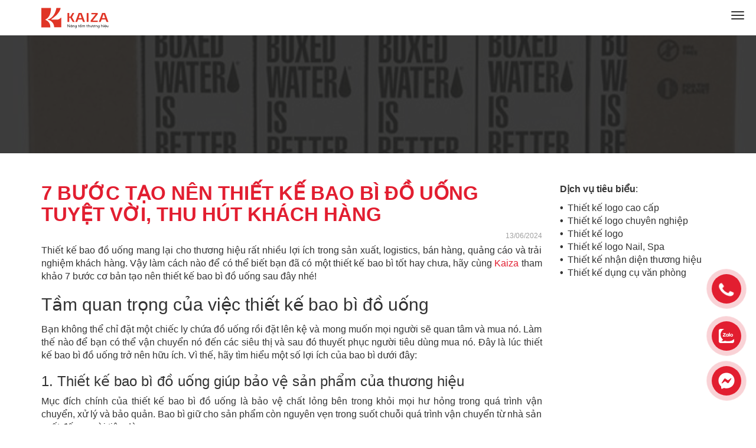

--- FILE ---
content_type: text/html; charset=utf-8
request_url: https://www.kaiza.vn/blog/cam-nang-thiet-ke/7-buoc-tao-nen-thiet-ke-bao-bi-do-uong-tuyet-voi--thu-hut-khach-hang-802
body_size: 12133
content:
<!DOCTYPE html>
<html lang="en">
<head>
    <meta charset="utf-8">
    <meta http-equiv="X-UA-Compatible" content="IE=edge">
    <meta name="viewport" content="width=device-width, initial-scale=1">
    <title>7 BƯỚC TẠO NÊN THIẾT KẾ BAO BÌ ĐỒ UỐNG TUYỆT VỜI, THU HÚT KHÁCH HÀNG</title>
    <meta name="author" content="Kaiza Việt Nam" />
    <meta name="theme-color" content="#E21E30" />
    <meta name="geo.region" content="VN">
    <meta property="og:type" content="article" />
    <meta property="og:url" content="https://www.kaiza.vn/blog/cam-nang-thiet-ke/7-buoc-tao-nen-thiet-ke-bao-bi-do-uong-tuyet-voi--thu-hut-khach-hang-802" />
    <meta property="og:title" content="7 BƯỚC TẠO NÊN THIẾT KẾ BAO BÌ ĐỒ UỐNG TUYỆT VỜI, THU HÚT KHÁCH HÀNG" />
    <meta name="description" content="Thiết kế bao đồ uống mang lại cho thương hiệu rất nhiều lợi ích trong sản xuất, logistics, bán hàng, quảng cáo và trải nghiệm khách hàng. Vậy làm cách...">
    <meta property="og:description" content="Thiết kế bao đồ uống mang lại cho thương hiệu rất nhiều lợi ích trong sản xuất, logistics, bán hàng, quảng cáo và trải nghiệm khách hàng. Vậy làm cách..." />
    <meta name="keywords" content="Thiet ke logo, thiết kế logo, công ty thiết kế logo, thiet ke logo cao cap, logo design, design logo,thiết kế logo cao cấp, dịch vụ thiết kế logo, thiết kế logo chuyên nghiệp, thiết kế logo uy tín" />
    <meta property="og:image" content="https://www.kaiza.vn/default.jpg" />
    <meta property="og:site_name" content="Kaiza.vn" />
    <link rel="canonical" href="https://www.kaiza.vn/blog/cam-nang-thiet-ke/7-buoc-tao-nen-thiet-ke-bao-bi-do-uong-tuyet-voi--thu-hut-khach-hang-802" />
    <link rel="shortcut icon" href="https://www.kaiza.vn/favicon.svg">
    <link rel="apple-touch-icon" href="https://www.kaiza.vn/favicon.svg">
  
    <!--font icon-->
    <link href="/bundles/bootstrap?v=7fTnysbYsTZWM1lDqOlntNs9tGxKkC6n5E7bMKkM-VI1" rel="stylesheet"/>

    <link href="/bundles/font-awesome?v=6izWWdDiuaf45PsqRQ0JqmSUrRcJrc1baz4wAcctCqs1" rel="stylesheet"/>

    <link href="/bundles/css?v=4Qr0sgA-uy_jVzr-GzEQc4DCfK7GhITI35vKMWypTPk1" rel="stylesheet"/>

    <link rel="search" type="application/opensearchdescription+xml" title="Tìm kiếm Beeart" href="https://www.kaiza.vn/SearchEngineInfo.xml" />
    <meta name="facebook-domain-verification" content="ra24fqeipxpv76n0tu29q1oc2ypx1i" />
    <meta name="p:domain_verify" content="19f2dbb685064ef6d44fb7c588caa15f" />
    <link rel="alternate" type="application/rss+xml" title="Rss của website kaiza" href="https://www.kaiza.vn/rss" />
    <!-- Google Tag Manager -->
    <script async src="https://www.googletagmanager.com/gtag/js?id=G-MHDSSYJE1S"></script>
    <script>
        window.dataLayer = window.dataLayer || [];
        function gtag() { dataLayer.push(arguments); }
        gtag('js', new Date());

        gtag('config', 'G-MHDSSYJE1S');
    </script>
    <script type="application/ld+json">
        {
        "@context": "https://schema.org",
        "@type": "Organization",
        "name": "Thiết kế logo - Thiết kế web - Nhận diện thương hiệu | KAIZA",
        "image": "https://www.kaiza.vn/logo.svg",
        "@id": "https://www.kaiza.vn/",
        "url": "https://www.kaiza.vn/",
        "contactPoint": {
        "@type": "ContactPoint",
        "telephone": "+849889996399",
        "contactType": "Chăm sóc khách hàng"
        },
        "telephone": "0985880815",
        "address": {
        "@type": "PostalAddress",
        "streetAddress": "248 Hoàng Hoa Thám, Phường 5, Quận Bình Thạnh",
        "addressLocality": "Hồ Chí Minh",
        "postalCode": "72300",
        "addressCountry": "VN"
        },
        "sameAs": [
        "https://www.facebook.com/KaiZa.vn",
        "https://www.facebook.com/Kaiza.Agency",
        "https://twitter.com/KaizaVN",
        "https://www.pinterest.com/infokaiza"
        ],
        "email":"info@kaiza.vn"
        }
    </script>

    <!-- HTML5 shim and Respond.js for IE8 support of HTML5 elements and media queries -->
    <!-- WARNING: Respond.js doesn't work if you view the page via file:// -->
    <!--[if lt IE 9]>
      <script src="js/html5shiv.min.js"></script>
    <script src="js/respond.min.js"></script>
    <![endif]-->

</head>

<body>
    <div class="page">

<header class="header_main">
    <div class="container" id="mainmenu">
        <div class="row vertical-align">
            <div class="col-md-2">
                <div class="logo">
                    <a href="https://www.kaiza.vn">
                        <img src="https://www.kaiza.vn/logo.svg" alt="logo web" border="0">
                        
                    </a>
                </div>
            </div>
            <div class="col-md-8 menu">
                <div class="topmenu">
                    <nav class="navbar navbar-default">
                        <div class="navbar-header">
                            <button type="button" class="navbar-toggle collapsed" data-toggle="collapse"
                                    data-target="#navbar" aria-expanded="false" aria-controls="navbar">
                                <span class="sr-only">Toggle navigation</span>
                                <span class="icon-bar"></span>
                                <span class="icon-bar"></span>
                                <span class="icon-bar"></span>
                            </button>
                        </div>
                        <div id="navbar" class="navbar-collapse collapse">
                            
                            <ul class='nav navbar-nav'>
  <li id="menu-item-1" class="nav-item menu-item-1">
    <a href="/" class="nav-link" >Trang chủ</a>
  </li>
  <li id="menu-item-5" class="nav-item menu-item-5">
    <a href="/gioi-thieu" class="nav-link" >Giới thiệu</a>
  </li>
  <li id="menu-item-2" class="dropdown">
    <a href="/dich-vu" class="nav-link" class='dropdown-toggle' data-toggle='dropdown' role='button' aria-haspopup='true' aria-expanded='false'>Dịch vụ <i class='fa fa-angle-down' aria-hidden='true'></i></a>
    <ul class='dropdown-menu'>
      <li id="menu-item-7" class="nav-item">
        <a href="/dich-vu/thiet-ke-logo" class="nav-link">Thiết kế logo</a>
      </li>
      <li id="menu-item-8" class="nav-item">
        <a href="/dich-vu/nhan-dien-thuong-hieu" class="nav-link">Nhận diện thương hiệu</a>
      </li>
      <li id="menu-item-9" class="nav-item">
        <a href="/dich-vu/dich-vu-khac" class="nav-link">Dịch vụ khác</a>
      </li>
    </ul>
  </li>
  <li id="menu-item-3" class="dropdown">
    <a href="/du-an" class="nav-link" class='dropdown-toggle' data-toggle='dropdown' role='button' aria-haspopup='true' aria-expanded='false'>Dự án <i class='fa fa-angle-down' aria-hidden='true'></i></a>
    <ul class='dropdown-menu'>
      <li id="menu-item-46" class="nav-item">
        <a href="/du-an/thiet-ke-logo" class="nav-link">Thiết kế logo</a>
      </li>
      <li id="menu-item-47" class="nav-item">
        <a href="/du-an/nhan-dien-thuong-hieu" class="nav-link">Nhận diện thương hiệu</a>
      </li>
      <li id="menu-item-48" class="nav-item">
        <a href="/du-an/thiet-ke-web" class="nav-link">Thiết kế website</a>
      </li>
    </ul>
  </li>
  <li id="menu-item-4" class="dropdown">
    <a href="/blog" class="nav-link-active" class='dropdown-toggle' data-toggle='dropdown' role='button' aria-haspopup='true' aria-expanded='false'>Blog <i class='fa fa-angle-down' aria-hidden='true'></i></a>
    <ul class='dropdown-menu'>
      <li id="menu-item-39" class="nav-item">
        <a href="/blog/tin-tuc" class="nav-link">Tin tức</a>
      </li>
      <li id="menu-item-40" class="nav-item">
        <a href="/blog/idea" class="nav-link">Idea</a>
      </li>
      <li id="menu-item-41" class="nav-item">
        <a href="/blog/cam-nang-thiet-ke" class="nav-link">Cẩm nang thiết kế</a>
      </li>
    </ul>
  </li>
  <li id="menu-item-6" class="nav-item menu-item-6">
    <a href="/lien-he" class="nav-link" >Liên hệ</a>
  </li>
</ul>
                        </div>
                    </nav>
                </div>
            </div>
            <div class="col-md-2 hidden-xs">
                <div class="thotline yellow">
                    <a href="tel:0889996399">
                        <img src="https://www.kaiza.vn/cellphone.png" alt="cell phone" width="20" border="0">
                        088 999 6399
                    </a>
                </div>
            </div>
        </div>
    </div>
</header>

        



    <section class="section-banner-detail" style="background-image: url( https://logo.kaiza.vn/upload/article/1362024134557160.jpg );">
        <div class="center-top">
            
            
        </div>
    </section>
    <div class="container">
        <div class="news row">

            <div class="col-md-9">
                <article id="802" class="with-sidebar">
                    <h1 class="title">7 BƯỚC TẠO N&#202;N THIẾT KẾ BAO B&#204; ĐỒ UỐNG TUYỆT VỜI, THU H&#218;T KH&#193;CH H&#192;NG</h1>
                    <div class="info">
                        <span class="date">13/06/2024</span>
                    </div>
                    <div class="des">
                        <p style="text-align: justify;">Thiết kế bao đồ uống mang lại cho thương hiệu rất nhiều lợi ích trong sản xuất, logistics, bán hàng, quảng cáo và trải nghiệm khách hàng. Vậy làm cách nào để có thể biết bạn đã có một thiết kế bao bì tốt hay chưa, hãy cùng <a href="https://www.kaiza.vn/" target="_self">Kaiza </a>tham khảo 7 bước cơ bản tạo nên thiết kế bao bì đồ uống sau đây nhé!</p>
                    </div>
                    <div style="text-align:justify;">
                        <h2 style="text-align: justify;">Tầm quan trọng của việc thiết kế bao bì đồ uống</h2><p style="text-align: justify;">Bạn không thể chỉ đặt một chiếc ly chứa đồ uống rồi đặt lên kệ và mong muốn mọi người sẽ quan tâm và mua nó. Làm thế nào để bạn có thể vận chuyển nó đến các siêu thị và sau đó thuyết phục người tiêu dùng mua nó. Đây là lúc thiết kế bao bì đồ uống trở nên hữu ích. Vì thế, hãy tìm hiểu một số lợi ích của bao bì dưới đây:</p><h3 style="text-align: justify;">1. Thiết kế bao bì đồ uống giúp bảo vệ sản phẩm của thương hiệu&nbsp;</h3><p style="text-align: justify;">Mục đích chính của thiết kế bao bì đồ uống là bảo vệ chất lỏng bên trong khỏi mọi hư hỏng trong quá trình vận chuyển, xử lý và bảo quản. Bao bì giữ cho sản phẩm còn nguyên vẹn trong suốt chuỗi quá trình vận chuyển từ nhà sản xuất đến người tiêu dùng.</p><p style="text-align: justify;">Nó bảo vệ đồ uống khỏi các yếu tố có thể ảnh hưởng đến trải nghiệm của khách đó như độ ẩm, ánh sáng, nhiệt độ và các yếu tố bên ngoài khác.</p><p style="text-align: justify;"><img src="https://logo.kaiza.vn//upload/image/20240613/6385388303903852052425795.jpg" title="1-03.jpg" alt="1-03.jpg"/></p><h3 style="text-align: justify;">2. Thiết kế bao bì đồ uống cung cấp các thông tin quan trọng</h3><p style="text-align: justify;">Về cơ bản, thiết kế bao bì đồ uống có vai trò thiết yếu trong việc giữ an toàn, bao bì phải chứa thông tin quan trọng về đồ uống và độ an toàn của nó. Ví dụ: đối với ngày hết hạn của sản phẩm đồ uống, hạn sử dụng tốt nhất và danh sách thành phần cũng như dinh dưỡng phải được thể hiện rõ ràng trên bao bì.</p><p style="text-align: justify;">Không có hóa chất, mùi vị hoặc mùi độc hại nào được truyền từ vật liệu đóng gói sang đồ uống của bạn, cho dù được sản xuất từ vật liệu nguyên chất hay vật liệu tái chế. Hơn nữa, trên bao bì phải ghi rõ có chứa chất độc hại hay không. Tất cả những thông tin này làm tăng thêm tính an toàn của sản phẩm cho người tiêu dùng.</p><h3 style="text-align: justify;">3. Tăng khả năng thu hút sự quan tâm của khách hàng</h3><p style="text-align: justify;">Việc có được thiết kế bao bì đồ uống phù hợp sẽ giúp thương hiệu của bạn nổi bật trên các kệ hàng. Bao bì tốt sẽ hấp dẫn và nổi bật so với các đối thủ cạnh tranh, thúc giục người mua đi ngang qua chọn đồ uống của bạn thay vì đồ uống của đối thủ.</p><p style="text-align: justify;">Bao bì của bạn cũng cần truyền đạt thông tin cần thiết về thương hiệu: từ thông điệp thương hiệu đến thông tin liên hệ. Bằng cách tạo ấn tượng đầu tiên tuyệt vời, đảm bảo rằng khách hàng nhận được thông điệp thương hiệu một cách rõ ràng.&nbsp;</p><p style="text-align: justify;"><img src="https://logo.kaiza.vn//upload/image/20240613/6385388305226120756186022.jpg" title="3-04.jpg" alt="3-04.jpg"/></p><h3 style="text-align: justify;">4. Xác định bản sắc thương hiệu&nbsp;</h3><p style="text-align: justify;">Thiết kế bao bì đồ uống đẹp sẽ làm rõ bản sắc thương hiệu của bạn. Mặc dù bao bì chịu trách nhiệm cho ấn tượng đầu tiên về sản phẩm của bạn nhưng nó cũng cần phản ánh nhất quán trong nhận diện thương hiệu của bạn.</p><p style="text-align: justify;">Tính nhất quán này giúp thương hiệu của bạn dễ nhớ hơn trong mắt khách hàng. Một khi được công nhận, bạn sẽ có nhiều cơ hội làm gia tăng lòng trung thành của khách hàng đối với thương hiệu của mình.</p><h2 style="text-align: justify;">7 bước hoàn hảo để tạo ra thiết kế bao bì đồ uống ấn tượng</h2><p style="text-align: justify;">Trước khi thực hiện thiết kế bao bì đồ uống bạn cần phải hiểu rõ thương hiệu của mình cũng như khách hàng bằng cách trả lời 3 câu hỏi sau:</p><ul class=" list-paddingleft-2" style="list-style-type: disc;"><li><p style="text-align: justify;">Sản phẩm của bạn là gì?</p></li><li><p style="text-align: justify;">Khách hàng của bạn là những ai?</p></li><li><p style="text-align: justify;">Họ mua sản phẩm như thế nào?</p></li></ul><p style="text-align: justify;">Khi trả lời được các câu hỏi như vậy, bạn mới có thể dàng áp dụng 7 bước dưới đây để có được một thiết kế bao bì đồ uống hoàn hảo, ấn tượng.&nbsp;</p><h3 style="text-align: justify;">Bước 1: Xác định cấu trúc bao bì đồ uống&nbsp;</h3><p style="text-align: justify;">Có ba loại lớp trong bao bì sản phẩm: bao bì bên ngoài, bao bì bên trong và bao bì sản phẩm. Hãy đảm bảo bạn rằng có thể giữ được sự đồng nhất trong thiết kế bao bì đồ uống đối với từng lớp.</p><ul class=" list-paddingleft-2" style="list-style-type: disc;"><li><p style="text-align: justify;">Bao bì bên ngoài: Đây là lớp bao bì bên ngoài giúp sản phẩm của bạn không bị hư hại và trong một số trường hợp, đây sẽ là thứ đầu tiên khách hàng của bạn nhìn thấy. Bao bì bên ngoài bao gồm hộp đựng sản phẩm được vận chuyển hoặc hộp đựng bìa cứng sáu gói được trưng bày trên kệ của nhà phân phối.</p></li></ul><p style="text-align: justify;"><img src="https://logo.kaiza.vn//upload/image/20240613/6385388307175364388828662.jpg" title="2-03-04.jpg" alt="2-03-04.jpg"/></p><ul class=" list-paddingleft-2" style="list-style-type: disc;"><li><p style="text-align: justify;">Bao bì bên trong: Đó là thứ giữ cho đồ uống của bạn được an toàn phía trong bao bì bên ngoài. Thiết kế bao bì đồ uống ở phần này có thể là bìa cứng hoặc màng bọc bằng nilon giúp đồ uống của bạn không bị chen lấn hoặc trầy xước.</p></li></ul><p style="text-align: justify;"><img src="https://logo.kaiza.vn//upload/image/20240613/6385388308245586199193730.jpg" title="4-04.jpg" alt="4-04.jpg"/></p><ul class=" list-paddingleft-2" style="list-style-type: disc;"><li><p style="text-align: justify;">Bao bì sản phẩm: Đây là điều người ta nghĩ đến khi nhắc đến thiết kế bao bì đồ uống: Chính là lon nhôm chứa cocacola thơm ngon, nhãn mác trên chai Corona Extra.</p></li></ul><p style="text-align: justify;"><img src="https://logo.kaiza.vn//upload/image/20240613/6385388309382109192256024.jpg" title="5-05.jpg" alt="5-05.jpg"/></p><h3 style="text-align: justify;">Bước 2: Lựa chọn loại bao bì phù hợp</h3><p style="text-align: justify;">Việc lựa chọn giữa lon và chai đôi khi có thể rất dễ dàng, nhưng không phải lúc nào cũng vậy. Dưới đây đây là một số điều bạn cần cân nhắc để lựa chọn bao bì phù hợp cho sản phẩm của mình:&nbsp;</p><ul class=" list-paddingleft-2" style="list-style-type: disc;"><li><p style="text-align: justify;">Sản phẩm: Bạn cần xem xét đến sản phẩm mà thương hiệu kinh doanh, kinh doanh mặt hàng đồ uống có thể giảm thiểu các lựa chọn của thương hiệu, nhưng đừng để điều này cản trở khả năng sáng tạo của bạn trong việc thiết kế bao bì đồ uống.&nbsp;</p></li><li><p style="text-align: justify;">Cạnh tranh: Mọi người đều bỏ sữa vào hộp carton, tuy nhiên đừng quá đặt nặng vấn đề là bạn phải làm giống với mọi người. Điều này có thể khiến thiết kế bao bì đồ uống sẽ khiến thương hiệu của bạn trở nên nổi bật, và giúp bạn trở nên khác biệt. Mặt khác, người tiêu dùng đã quen với các hộp sữa carton và các cửa hàng tạp hóa đã đặt các hộp sữa trong một khu vực nhất định, điều này có nghĩa là thương hiệu của bạn phải chiến đấu trong một trận chiến khó khăn.</p></li></ul><p style="text-align: justify;"><img src="https://logo.kaiza.vn//upload/image/20240613/6385388311778101502367227.jpg" title="6-03-04.jpg" alt="6-03-04.jpg"/></p><ul class=" list-paddingleft-2" style="list-style-type: disc;"><li><p style="text-align: justify;">Ngân sách: Bạn có thể có một ý tưởng tuyệt vời về bán nước đóng chai đựng trong chai thủy tinh sang trọng. Nhưng ngân sách đối với lựa chọn này khá lớn. Hãy lưu ý: nếu nước đóng chai của bạn được bán với giá bình dân thì chai nhựa đơn giản, rẻ tiền có lẽ là lựa chọn tốt nhất của bạn. Nhưng nếu đó là loại nước cao cấp từ núi Phú Sĩ, thì tốt hơn hết bạn nên mua loại chai thủy tinh sang trọng đó.</p></li></ul><h3 style="text-align: justify;">Bước 3: Liên hệ và kiểm tra với các nhà máy in</h3><p style="text-align: justify;">In ấn là việc bạn sẽ không làm cho đến khi hoàn thành tất cả công việc thiết kế. Nhưng bạn nên suy nghĩ về nó trước khi bắt đầu thiết kế bao bì đồ uống của mình! Việc liên hệ với nhà in không chỉ giúp đảm bảo bạn chắc chắn về chi phí in ấn mà họ còn có thể cung cấp cho bạn thêm thông tin có thể giúp nhà thiết kế chuẩn bị file thiết kế&nbsp; một cách tốt nhất.</p><ul class=" list-paddingleft-2" style="list-style-type: disc;"><li><p style="text-align: justify;">Tùy chọn màu sắc: Một số máy in sẽ có thể khớp màu với bất kỳ màu Pantone nào. Những lựa chọn rẻ tiền hơn khác sẽ có bảng màu hạn chế.</p></li><li><p style="text-align: justify;">Yêu cầu về định dạng file: Nhà in sẽ cần định dạng tệp vector. Có cần thiết phải là một tập tin lớp không? Bạn có nên bao gồm các đường cắt? Bạn có thể không sử dụng được những tệp này nếu không có phần mềm phù hợp, nhưng nhà in thì có thể. Nhà thiết kế của bạn cũng sẽ cung cấp tệp sẵn sàng in và các mô hình trực quan ở định dạng PNG hoặc JPG (mọi người đều có thể mở).</p></li></ul><h3 style="text-align: justify;">Bước 4: Lựa chọn thông tin in trên thiết kế bao bì sản phẩm</h3><p style="text-align: justify;">Hãy nghĩ lại những phân tích kỹ lưỡng mà bạn đã có trước đó, đặc biệt là 3 câu hỏi phía trên. Bạn sẽ sử dụng điều đó để thiết kế nội dung thông tin cho thiết kế bao bì đồ uống của mình.</p><p style="text-align: justify;">Hãy lựa chọn nội dung quan trọng nhất mà bạn muốn khách hàng biết về đồ uống của bạn. Đó phải là điểm trung tâm trong thiết kế của bạn.</p><p style="text-align: justify;"><img src="https://logo.kaiza.vn//upload/image/20240613/6385388313926039026207032.jpg" title="7-05.jpg" alt="7-05.jpg"/></p><h3 style="text-align: justify;">Bước 5: Đánh giá thiết kế bao bì đồ uống của mình</h3><p style="text-align: justify;">Khi bạn đã có một số ý tưởng tuyệt vời cho thiết kế bao bì đồ uống của mình! Bây giờ là lúc để có một số phản hồi. Đây là một số điều bạn sẽ muốn nghĩ đến:</p><ul class=" list-paddingleft-2" style="list-style-type: disc;"><li><p style="text-align: justify;">Có rõ sản phẩm của bạn làm gì và dành cho ai không?</p></li><li><p style="text-align: justify;">Bao bì này sẽ trông như thế nào trong mô hình 3D?</p></li><li><p style="text-align: justify;">Thiết kế bao bì này sẽ trông như thế nào trên kệ hàng?</p></li><li><p style="text-align: justify;">Thiết kế này có linh hoạt không?</p></li><li><p style="text-align: justify;">Bao bì của bạn có thể tái sử dụng được không?</p></li></ul><h3 style="text-align: justify;">Bước 6: Thu thập thông tin phản hồi nội bộ</h3><p style="text-align: justify;">Trước khi quyết định cho ra thiết kế bao bì đồ uống cuối cùng, bạn nên thu ý kiến của tất cả&nbsp; mọi người bao gồm các lãnh đạo, nhân viên nhờ cả chủ tịch và những người chưa từng nhìn thấy hoặc nghe nói về thiết kế bao bì đồ uống của bạn.</p><p style="text-align: justify;">Hãy thu thập ý kiến phản hồi của càng nhiều người càng tốt, ngay cả khi đó là những người bạn, người hàng xóm,... Những người không liên quan chặt chẽ đến đồ uống của bạn sẽ nhận thấy những điều bạn chưa từng làm. Hãy cân nhắc việc hỏi họ:</p><ul class=" list-paddingleft-2" style="list-style-type: disc;"><li><p style="text-align: justify;">Sản phẩm này có tác dụng gì?</p></li><li><p style="text-align: justify;">Ai sẽ là người mua sản phẩm này?</p></li><li><p style="text-align: justify;">Thông điệp chính bạn nhận được khi lần đầu tiên nhìn vào thiết kế bao bì đồ uống này là gì?</p></li></ul><p style="text-align: justify;">Câu trả lời cho những câu hỏi này sẽ giúp bạn quyết định xem bao bì có truyền đạt được những gì bạn mong muốn hay không. Nếu không, hãy quay lại với nhà thiết kế và tìm hiểu những gì bạn có thể thay đổi.</p><h3 style="text-align: justify;">Bước 7: Nhận sản phẩm thiết kế bao bì đồ uống phù hợp</h3><p style="text-align: justify;">Ở giai đoạn này, bạn đã một thiết kế bao bì đồ uống mà bạn yêu thích. Bây giờ hãy quay lại những yêu cầu bạn nhận được từ nhà in và kiểm tra để đảm bảo bạn có các file và thông tin chính xác chưa.&nbsp;</p><h3 style="text-align: justify;">Kết luận&nbsp;</h3><p style="text-align: justify;">Trên đây là 7 bước hoàn hảo để thực hiện thiết kế bao bì đồ uống tốt, ấn tượng, giúp thương hiệu dễ dàng thu hút khách hàng cũng như gia tăng mức độ cạnh tranh trên thị trường. Nếu bạn đang có nhu cầu thiết kế bao bì đồ uống, hãy liên hệ với <a href="https://www.kaiza.vn/lien-he" target="_self">Kaiza </a>để có thêm thông tin chi tiết cũng như báo giá ưu đãi nhất nhé!</p><p style="text-align: justify;"><strong><br/></strong></p><p style="text-align: justify;"><strong>KAIZA CO.,LTD</strong></p><p style="text-align: justify;">&nbsp; &nbsp; Điện thoại: 0837 565 828</p><p style="text-align: justify;">&nbsp; &nbsp; Email: info@kaiza.vn</p><p style="text-align: justify;">&nbsp; &nbsp; Website: www.kaiza.vn</p><p style="text-align: justify;">&nbsp; &nbsp; Fanpage: fb.com/Kaiza.vn</p><p style="text-align: justify;">&nbsp; &nbsp; Địa chỉ: 48 Hoàng Hoa Thám, Phường 5, quận Bình Thạnh, Ho Chi Minh City, Vietnam</p><h3 style="text-align: justify;">Xem thêm:&nbsp;</h3><p style="text-align: justify;">&gt;&gt;&gt; <a href="https://www.kaiza.vn/blog/idea/top-9-mau-thiet-ke-bao-bi-san-pham-sieu-sang-tao--bat-mat-khach-hang-ngay-tu-lan-dau-754" target="_self">TOP 9 MẪU THIẾT KẾ BAO BÌ SẢN PHẨM SIÊU SÁNG TẠO, BẮT MẮT KHÁCH HÀNG NGAY TỪ LẦN ĐẦU</a></p><p style="text-align: justify;">&gt;&gt;&gt; <a href="https://www.kaiza.vn/blog/idea/7-y-tuong-thiet-ke-bao-bi-sua-tuoi-doc-dao--thu-hut-moi-khach-hang-tu-lan-dau-729" target="_self">7 Ý TƯỞNG THIẾT KẾ BAO BÌ SỮA TƯƠI ĐỘC ĐÁO, THU HÚT MỌI KHÁCH HÀNG TỪ LẦN ĐẦU</a></p><p><br/></p>
                    </div>
                </article>

            </div>
            <div class="col-md-3">
                <aside>
                    <div class="box">
                        <p><strong>Dịch vụ tiêu biểu</strong>:</p>
                        <ul>
  <li>
    <span><b>•</b></span>
    <a href="https://www.kaiza.vn/thiet-ke-logo-cao-cap-84" class="rightlnk">Thiết kế logo cao cấp</a>
  </li>
  <li>
    <span><b>•</b></span>
    <a href="https://www.kaiza.vn/thiet-ke-logo-chuyen-nghiep-85" class="rightlnk">Thiết kế logo chuyên nghiệp</a>
  </li>
  <li>
    <span><b>•</b></span>
    <a href="https://www.kaiza.vn/thiet-ke-logo-kaiza-canva-decor-86" class="rightlnk">Thiết kế logo</a>
  </li>
  <li>
    <span><b>•</b></span>
    <a href="https://www.kaiza.vn/thiet-ke-logo-nail-spa-87" class="rightlnk">Thiết kế logo Nail, Spa</a>
  </li>
  <li>
    <span><b>•</b></span>
    <a href="https://www.kaiza.vn/thiet-ke-nhan-dien-thuong-hieu-88" class="rightlnk">Thiết kế nhận diện thương hiệu</a>
  </li>
  <li>
    <span><b>•</b></span>
    <a href="https://www.kaiza.vn/thiet-ke-dung-cu-van-phong-89" class="rightlnk">Thiết kế dụng cụ văn phòng</a>
  </li>
</ul>
                    </div>
                </aside>

            </div>
        </div>
    </div>

        <!--=== BEGIN: FOOTER ===-->
<div class="pnsocial">
    <a target="_blank" href="https://www.youtube.com/@kaizavn"><img src="https://www.kaiza.vn/images/icon_yotube.png" alt="Youtube" /></a>
    <a target="_blank" href="https://www.facebook.com/KaiZa.vn"><img src="https://www.kaiza.vn/images/icon_facebook.png" alt="Facebook" /></a>
    <a target="_blank" href="https://www.instagram.com/kaiza_thietkelogo/"><img src="https://www.kaiza.vn/images/icon_insta.png" alt="instagram" /></a>
    <a target="_blank" href="https://www.behance.net/kaiza-thitk"><img src="https://www.kaiza.vn/images/icon_zalo.png" alt="Twitter" /></a>
    <a target="_blank" href="https://www.pinterest.com/kaizavn"><img src="https://www.kaiza.vn/images/icon_pinter.png" alt="Pinterest" /></a>
</div>
<div id="vnt-footer">
    <div class="footer-main">
        <div class="container">
            <div class="row">
                <div class="col-md-4">
                    <p><strong>CÔNG TY TNHH KAIZA VIET NAM</strong></p>

                    <p><strong>A:</strong>&nbsp;248 Hoàng Hoa Thám &ndash;</p>

                    <p> Phường Bình Lợi Trung &ndash; TP. Hồ Chí Minh</p>

                    <p>
                        <strong>E:</strong> <a href="mailto:info@kaiza.vn">info@kaiza.vn</a>
                    </p>

                    <p><strong>T:</strong> 0889996399 / <strong>P:</strong> 0985880815</p>
                </div>
                <div class="col-md-2">
                    <div class="bot_title"><span>Giới thiệu</span></div>
                    <ul>
  <li>
    <a href="https://www.kaiza.vn/gioi-thieu">Về chúng tôi</a>
  </li>
  <li>
    <a href="https://www.kaiza.vn/gioi-thieu">Giới thiệu</a>
  </li>
  <li>
    <a href="https://www.kaiza.vn/lien-he">Liên hệ</a>
  </li>
</ul>
 
                </div>
                <div class="col-md-2">
                    <div class="bot_title"><span>Dịch vụ</span></div>
                    <ul>
  <li>
    <a href="https://www.kaiza.vn/dich-vu/thiet-ke-logo">Thiết kế logo</a>
  </li>
  <li>
    <a href="https://www.kaiza.vn/dich-vu/nhan-dien-thuong-hieu">Nhận diện thương hiệu</a>
  </li>
  <li>
    <a href="https://www.kaiza.vn/dich-vu/dich-vu-khac">Dịch vụ khác</a>
  </li>
</ul>
                  
                </div>
                <div class="col-md-2">
                    <div class="bot_title"><span>Blog</span></div>
                    <ul>
  <li>
    <a href="https://www.kaiza.vn/blog/tin-tuc">Tin tức</a>
  </li>
  <li>
    <a href="https://www.kaiza.vn/blog/idea">Idea</a>
  </li>
  <li>
    <a href="https://www.kaiza.vn/blog/cam-nang-thiet-ke">Cẩm nang thiết kế</a>
  </li>
</ul>
                </div>
                <div class="col-md-2">
                    <div class="bot_title"><span>Chính sách</span></div>
                    <ul>
  <li>
    <a href="https://www.kaiza.vn/chinh-sach-va-quy-dinh-98">Chính sách và quy định</a>
  </li>
  <li>
    <a href="https://www.kaiza.vn/quy-trinh-dat-thiet-ke-96">Quy trình đặt thiết kế</a>
  </li>
  <li>
    <a href="https://www.kaiza.vn/chinh-sach-bao-mat-thong-tin-97">Chính sách bảo mật</a>
  </li>
</ul>
                   
                </div>
                <div>&nbsp;</div>
                <div>&nbsp;</div>
            </div>
            <div class="footer-bottom">
                <div>&nbsp;</div>
                <div class="row">
                    <div class="col-md-6">
                        <div>
                            Copyright 2022 Kaiza.
                        </div>
                    </div>
                    <div class="col-md-6">
                        <span class="pull-right">
                            <a href="https:/wwww.kaiza.vn/thac-mac-99">
                                Thắc mắc
                            </a>&nbsp;&nbsp;&nbsp;|&nbsp;&nbsp;&nbsp;<a href="https:/wwww.kaiza.vn/thanh-toan-100">Thanh toán</a>
                        </span>
                    </div>
                </div>
            </div>
        </div>
    </div>


</div>

        <!--=== END: FOOTER ===-->
    </div>
    <a href="tel:0889996399" class="suntory-alo-phone suntory-alo-green" id="suntory-alo-phoneIcon" aria-label="Điện thoại cho tư vấn">
        
        <div class="suntory-alo-ph-circle-fill"></div>
        <div class="suntory-alo-ph-img-circle"><i class="fa fa-phone"></i></div>
    </a>
    <a target="_blank" href="https://zalo.me/0889996399" class="suntory-alo-phone suntory-alo-green" id="suntory-alo-zaloIcon" aria-label="Liên hệ qua zalo">
        <div class="suntory-alo-ph-circle-fill"></div>
        <div class="suntory-alo-ph-img-circle" style="display: flex;align-items: center;text-align: center;justify-content: center;">
            <svg width="44" height="44" fill="#fff" viewBox="0 0 44 44" xmlns="http://www.w3.org/2000/svg">
                <circle cx="22" cy="22" r="22" fill="#E21E30"></circle>
                <g clip-path="url(#clip0)">
                    <path fill-rule="evenodd" clip-rule="evenodd" d="M15.274 34.0907C15.7773 34.0856 16.2805 34.0804 16.783 34.0804C16.7806 34.0636 16.7769 34.0479 16.7722 34.0333C16.777 34.0477 16.7808 34.0632 16.7832 34.0798C16.8978 34.0798 17.0124 34.0854 17.127 34.0965H25.4058C26.0934 34.0965 26.7809 34.0977 27.4684 34.0989C28.8434 34.1014 30.2185 34.1039 31.5935 34.0965H31.6222C33.5357 34.0798 35.0712 32.5722 35.0597 30.7209V27.4784C35.0597 27.4582 35.0612 27.4333 35.0628 27.4071C35.0676 27.3257 35.0731 27.2325 35.0368 27.2345C34.9337 27.2401 34.7711 27.2757 34.7138 27.3311C34.2744 27.6145 33.8483 27.924 33.4222 28.2335C32.57 28.8525 31.7179 29.4715 30.7592 29.8817C27.0284 31.0993 23.7287 31.157 20.2265 30.3385C20.0349 30.271 19.9436 30.2786 19.7816 30.292C19.6773 30.3007 19.5436 30.3118 19.3347 30.3068C19.3093 30.3077 19.2829 30.3085 19.2554 30.3093C18.9099 30.3197 18.4083 30.3348 17.8088 30.6877C16.4051 31.1034 14.5013 31.157 13.5175 31.0147C13.522 31.0245 13.5247 31.0329 13.5269 31.0407C13.5236 31.0341 13.5204 31.0275 13.5173 31.0208C13.5036 31.0059 13.4864 30.9927 13.4696 30.98C13.4163 30.9393 13.3684 30.9028 13.46 30.8268C13.4867 30.8102 13.5135 30.7929 13.5402 30.7757C13.5937 30.7412 13.6472 30.7067 13.7006 30.6771C14.4512 30.206 15.1559 29.6905 15.6199 28.9311C16.2508 28.1911 15.9584 27.9025 15.4009 27.3524L15.3799 27.3317C12.6639 24.6504 11.8647 21.8054 12.148 17.9785C12.486 15.8778 13.4829 14.0708 14.921 12.4967C15.7918 11.5433 16.8288 10.7729 17.9632 10.1299C17.9796 10.1198 17.9987 10.1116 18.0182 10.1032C18.0736 10.0793 18.1324 10.0541 18.1408 9.98023C18.1475 9.92191 18.0507 9.90264 18.0163 9.90264C17.3698 9.90264 16.7316 9.89705 16.0964 9.89148C14.8346 9.88043 13.5845 9.86947 12.3041 9.90265C10.465 9.95254 8.78889 11.1779 8.81925 13.3614C8.82689 17.2194 8.82435 21.0749 8.8218 24.9296C8.82053 26.8567 8.81925 28.7835 8.81925 30.7104C8.81925 32.5007 10.2344 34.0028 12.085 34.0749C13.1465 34.1125 14.2107 34.1016 15.274 34.0907ZM13.5888 31.1403C13.5935 31.1467 13.5983 31.153 13.6032 31.1594C13.7036 31.2455 13.8031 31.3325 13.9021 31.4202C13.8063 31.3312 13.7072 31.2423 13.6035 31.1533C13.5982 31.1487 13.5933 31.1444 13.5888 31.1403ZM16.5336 33.8108C16.4979 33.7885 16.4634 33.7649 16.4337 33.7362C16.4311 33.7358 16.4283 33.7352 16.4254 33.7345C16.4281 33.7371 16.4308 33.7397 16.4335 33.7423C16.4632 33.7683 16.4978 33.79 16.5336 33.8108Z" fill="white"></path>
                    <path d="M17.6768 21.6754C18.5419 21.6754 19.3555 21.6698 20.1633 21.6754C20.6159 21.6809 20.8623 21.8638 20.9081 22.213C20.9597 22.6509 20.6961 22.9447 20.2034 22.9502C19.2753 22.9613 18.3528 22.9558 17.4247 22.9558C17.1554 22.9558 16.8919 22.9669 16.6226 22.9502C16.2903 22.9336 15.9637 22.8671 15.8033 22.5345C15.6429 22.2019 15.7575 21.9026 15.9752 21.631C16.8575 20.5447 17.7455 19.4527 18.6336 18.3663C18.6851 18.2998 18.7367 18.2333 18.7883 18.1723C18.731 18.0781 18.6508 18.1224 18.582 18.1169C17.9633 18.1114 17.3388 18.1169 16.72 18.1114C16.5768 18.1114 16.4335 18.0947 16.296 18.067C15.9695 17.995 15.7689 17.679 15.8434 17.3686C15.895 17.158 16.0669 16.9862 16.2846 16.9363C16.4221 16.903 16.5653 16.8864 16.7085 16.8864C17.7284 16.8809 18.7539 16.8809 19.7737 16.8864C19.9571 16.8809 20.1347 16.903 20.3123 16.9474C20.7019 17.0749 20.868 17.4241 20.7133 17.7899C20.5758 18.1058 20.3581 18.3774 20.1404 18.649C19.3899 19.5747 18.6393 20.4948 17.8888 21.4093C17.8258 21.4814 17.7685 21.5534 17.6768 21.6754Z" fill="white"></path>
                    <path d="M24.3229 18.7604C24.4604 18.5886 24.6036 18.4279 24.8385 18.3835C25.2911 18.2948 25.7151 18.5775 25.7208 19.021C25.738 20.1295 25.7323 21.2381 25.7208 22.3467C25.7208 22.6349 25.526 22.8899 25.2453 22.973C24.9588 23.0783 24.6322 22.9952 24.4432 22.7568C24.3458 22.6404 24.3057 22.6183 24.1682 22.7236C23.6468 23.1338 23.0567 23.2058 22.4207 23.0063C21.4009 22.6848 20.9827 21.9143 20.8681 20.9776C20.7478 19.9632 21.0973 19.0986 22.0369 18.5664C22.816 18.1175 23.6067 18.1563 24.3229 18.7604ZM22.2947 20.7836C22.3061 21.0275 22.3863 21.2603 22.5353 21.4543C22.8447 21.8534 23.4348 21.9365 23.8531 21.6372C23.9218 21.5873 23.9848 21.5263 24.0421 21.4543C24.363 21.033 24.363 20.3402 24.0421 19.9189C23.8817 19.7027 23.6296 19.5752 23.3603 19.5697C22.7301 19.5309 22.289 20.002 22.2947 20.7836ZM28.2933 20.8168C28.2474 19.3923 29.2157 18.3281 30.5907 18.2893C32.0517 18.245 33.1174 19.1928 33.1632 20.5785C33.209 21.9808 32.321 22.973 30.9517 23.106C29.4563 23.2502 28.2704 22.2026 28.2933 20.8168ZM29.7313 20.6838C29.7199 20.961 29.8058 21.2326 29.9777 21.4598C30.2928 21.8589 30.8829 21.9365 31.2955 21.6261C31.3585 21.5818 31.41 21.5263 31.4616 21.4709C31.7939 21.0496 31.7939 20.3402 31.4673 19.9189C31.3069 19.7083 31.0548 19.5752 30.7855 19.5697C30.1668 19.5364 29.7313 19.991 29.7313 20.6838ZM27.7891 19.7138C27.7891 20.573 27.7948 21.4321 27.7891 22.2912C27.7948 22.6848 27.474 23.0118 27.0672 23.0229C26.9985 23.0229 26.924 23.0174 26.8552 23.0007C26.5688 22.9287 26.351 22.6349 26.351 22.2857V17.8791C26.351 17.6186 26.3453 17.3636 26.351 17.1031C26.3568 16.6763 26.6375 16.3992 27.0615 16.3992C27.4969 16.3936 27.7891 16.6708 27.7891 17.1142C27.7948 17.9789 27.7891 18.8491 27.7891 19.7138Z" fill="white"></path>
                    <path d="M22.2947 20.7828C22.289 20.0013 22.7302 19.5302 23.3547 19.5634C23.6239 19.5745 23.876 19.702 24.0364 19.9181C24.3573 20.3339 24.3573 21.0322 24.0364 21.4535C23.7271 21.8526 23.1369 21.9357 22.7187 21.6364C22.65 21.5865 22.5869 21.5255 22.5296 21.4535C22.3864 21.2595 22.3062 21.0267 22.2947 20.7828ZM29.7314 20.683C29.7314 19.9957 30.1668 19.5357 30.7856 19.569C31.0549 19.5745 31.307 19.7075 31.4674 19.9181C31.794 20.3394 31.794 21.0544 31.4617 21.4701C31.1408 21.8636 30.545 21.9302 30.1382 21.6198C30.0752 21.5754 30.0236 21.52 29.9778 21.459C29.8059 21.2318 29.7257 20.9602 29.7314 20.683Z" fill="#E21E30"></path>
                </g>
                <defs>
                    <linearGradient id="paint1_linear" x1="22" y1="0" x2="22" y2="44" gradientUnits="userSpaceOnUse">
                        <stop stop-color="#E21E30"></stop>
                        <stop offset="1" stop-color="#E21E30"></stop>
                    </linearGradient>
                    <clipPath id="clip0">
                        <rect width="26.3641" height="24.2" fill="white" transform="translate(8.78906 9.90234)"></rect>
                    </clipPath>
                </defs>
            </svg>
        </div>
    </a>
    <a href="https://m.me/115731483459766" target="_blank" class="suntory-alo-phone suntory-alo-green" id="suntory-alo-facebookIcon" aria-label="Liên hệ qua facebook">
        <div class="suntory-alo-ph-circle-fill"></div>
        <div class="suntory-alo-ph-img-circle" style="display: flex;align-items: center;text-align: center;justify-content: center;">
            <svg xmlns="http://www.w3.org/2000/svg" width="60%" viewBox="0 0 512 512" fill="#fff"><path d="M256.55 8C116.52 8 8 110.34 8 248.57c0 72.3 29.71 134.78 78.07 177.94 8.35 7.51 6.63 11.86 8.05 58.23A19.92 19.92 0 0 0 122 502.31c52.91-23.3 53.59-25.14 62.56-22.7C337.85 521.8 504 423.7 504 248.57 504 110.34 396.59 8 256.55 8zm149.24 185.13l-73 115.57a37.37 37.37 0 0 1-53.91 9.93l-58.08-43.47a15 15 0 0 0-18 0l-78.37 59.44c-10.46 7.93-24.16-4.6-17.11-15.67l73-115.57a37.36 37.36 0 0 1 53.91-9.93l58.06 43.46a15 15 0 0 0 18 0l78.41-59.38c10.44-7.98 24.14 4.54 17.09 15.62z" /></svg>
        </div>
    </a>
    <!---->
    <script src="/bundles/jquerymin?v=235DeCRyc2KKtm5-u-WowaGmWHU3ft44y448NxHpMf41"></script>

    <!---->
    <script src="/bundles/fixedheader?v=87GDoyXlfgvWcnaxQbMr1S_v60RtynwaZs3qNuqWdNI1"></script>

    <!---->
    <script src="/bundles/validate?v=6apyXzViZtKu29BNAvUv6VX5ji6CXS2FNPxXgJYCjVA1"></script>

    <!---->
    <script src="/bundles/unobtrusive?v=l6LucEb0pRwQu8-hvD193p6ue6fUlS11yz9gmp_gosc1"></script>


    <!---->
    
    <script src="/bundles/bs-jq-bundle?v=Ztu-lM5w_Wvoq3nbS-e-n20l865kFVYc_MseuK5Ruhg1"></script>

    <script src="https://www.kaiza.vn/js/lazysizes.min.js" async=""></script>
    <!--end:: script riêng-->
    
    <script type="text/javascript" src="https://www.kaiza.vn/js_pages/home.js"></script>

</body>

</html>


--- FILE ---
content_type: text/css; charset=utf-8
request_url: https://www.kaiza.vn/bundles/css?v=4Qr0sgA-uy_jVzr-GzEQc4DCfK7GhITI35vKMWypTPk1
body_size: 39016
content:
/* Minification failed. Returning unminified contents.
(2224,2): run-time error CSS1062: Expected semicolon or closing curly-brace, found '/'
(2251,2): run-time error CSS1062: Expected semicolon or closing curly-brace, found '/'
(2459,2): run-time error CSS1062: Expected semicolon or closing curly-brace, found '/'
(2472,2): run-time error CSS1062: Expected semicolon or closing curly-brace, found '/'
(3077,46): run-time error CSS1046: Expect comma, found '74'
(3077,52): run-time error CSS1046: Expect comma, found '/'
(3114,38): run-time error CSS1046: Expect comma, found '74'
(3114,44): run-time error CSS1046: Expect comma, found '/'
(3162,46): run-time error CSS1046: Expect comma, found '74'
(3162,52): run-time error CSS1046: Expect comma, found '/'
(3175,36): run-time error CSS1046: Expect comma, found '0'
(3175,40): run-time error CSS1046: Expect comma, found '/'
(4950,51): run-time error CSS1046: Expect comma, found '255'
(4950,59): run-time error CSS1046: Expect comma, found '/'
(4951,43): run-time error CSS1046: Expect comma, found '255'
(4951,51): run-time error CSS1046: Expect comma, found '/'
(5231,51): run-time error CSS1046: Expect comma, found '255'
(5231,59): run-time error CSS1046: Expect comma, found '/'
(5232,43): run-time error CSS1046: Expect comma, found '255'
(5232,51): run-time error CSS1046: Expect comma, found '/'
 */
/*! jQuery UI - v1.12.1 - 2016-09-14
* http://jqueryui.com
* Includes: core.css, accordion.css, autocomplete.css, menu.css, button.css, controlgroup.css, checkboxradio.css, datepicker.css, dialog.css, draggable.css, resizable.css, progressbar.css, selectable.css, selectmenu.css, slider.css, sortable.css, spinner.css, tabs.css, tooltip.css, theme.css
* To view and modify this theme, visit http://jqueryui.com/themeroller/?ffDefault=Arial%2CHelvetica%2Csans-serif&fsDefault=1em&fwDefault=normal&cornerRadius=3px&bgColorHeader=e9e9e9&bgTextureHeader=flat&borderColorHeader=dddddd&fcHeader=333333&iconColorHeader=444444&bgColorContent=ffffff&bgTextureContent=flat&borderColorContent=dddddd&fcContent=333333&iconColorContent=444444&bgColorDefault=f6f6f6&bgTextureDefault=flat&borderColorDefault=c5c5c5&fcDefault=454545&iconColorDefault=777777&bgColorHover=ededed&bgTextureHover=flat&borderColorHover=cccccc&fcHover=2b2b2b&iconColorHover=555555&bgColorActive=007fff&bgTextureActive=flat&borderColorActive=003eff&fcActive=ffffff&iconColorActive=ffffff&bgColorHighlight=fffa90&bgTextureHighlight=flat&borderColorHighlight=dad55e&fcHighlight=777620&iconColorHighlight=777620&bgColorError=fddfdf&bgTextureError=flat&borderColorError=f1a899&fcError=5f3f3f&iconColorError=cc0000&bgColorOverlay=aaaaaa&bgTextureOverlay=flat&bgImgOpacityOverlay=0&opacityOverlay=30&bgColorShadow=666666&bgTextureShadow=flat&bgImgOpacityShadow=0&opacityShadow=30&thicknessShadow=5px&offsetTopShadow=0px&offsetLeftShadow=0px&cornerRadiusShadow=8px
* Copyright jQuery Foundation and other contributors; Licensed MIT */

/* Layout helpers
----------------------------------*/
.ui-helper-hidden {
	display: none;
}
.ui-helper-hidden-accessible {
	border: 0;
	clip: rect(0 0 0 0);
	height: 1px;
	margin: -1px;
	overflow: hidden;
	padding: 0;
	position: absolute;
	width: 1px;
}
.ui-helper-reset {
	margin: 0;
	padding: 0;
	border: 0;
	outline: 0;
	line-height: 1.3;
	text-decoration: none;
	font-size: 100%;
	list-style: none;
}
.ui-helper-clearfix:before,
.ui-helper-clearfix:after {
	content: "";
	display: table;
	border-collapse: collapse;
}
.ui-helper-clearfix:after {
	clear: both;
}
.ui-helper-zfix {
	width: 100%;
	height: 100%;
	top: 0;
	left: 0;
	position: absolute;
	opacity: 0;
	filter:Alpha(Opacity=0); /* support: IE8 */
}

.ui-front {
	z-index: 100;
}


/* Interaction Cues
----------------------------------*/
.ui-state-disabled {
	cursor: default !important;
	pointer-events: none;
}


/* Icons
----------------------------------*/
.ui-icon {
	display: inline-block;
	vertical-align: middle;
	margin-top: -.25em;
	position: relative;
	text-indent: -99999px;
	overflow: hidden;
	background-repeat: no-repeat;
}

.ui-widget-icon-block {
	left: 50%;
	margin-left: -8px;
	display: block;
}

/* Misc visuals
----------------------------------*/

/* Overlays */
.ui-widget-overlay {
	position: fixed;
	top: 0;
	left: 0;
	width: 100%;
	height: 100%;
}
.ui-accordion .ui-accordion-header {
	display: block;
	cursor: pointer;
	position: relative;
	margin: 2px 0 0 0;
	padding: .5em .5em .5em .7em;
	font-size: 100%;
}
.ui-accordion .ui-accordion-content {
	padding: 1em 2.2em;
	border-top: 0;
	overflow: auto;
}
.ui-autocomplete {
	position: absolute;
	top: 0;
	left: 0;
	cursor: default;
}
.ui-menu {
	list-style: none;
	padding: 0;
	margin: 0;
	display: block;
	outline: 0;
}
.ui-menu .ui-menu {
	position: absolute;
}
.ui-menu .ui-menu-item {
	margin: 0;
	cursor: pointer;
	/* support: IE10, see #8844 */
	list-style-image: url("[data-uri]");
}
.ui-menu .ui-menu-item-wrapper {
	position: relative;
	padding: 3px 1em 3px .4em;
}
.ui-menu .ui-menu-divider {
	margin: 5px 0;
	height: 0;
	font-size: 0;
	line-height: 0;
	border-width: 1px 0 0 0;
}
.ui-menu .ui-state-focus,
.ui-menu .ui-state-active {
	margin: -1px;
}

/* icon support */
.ui-menu-icons {
	position: relative;
}
.ui-menu-icons .ui-menu-item-wrapper {
	padding-left: 2em;
}

/* left-aligned */
.ui-menu .ui-icon {
	position: absolute;
	top: 0;
	bottom: 0;
	left: .2em;
	margin: auto 0;
}

/* right-aligned */
.ui-menu .ui-menu-icon {
	left: auto;
	right: 0;
}
.ui-button {
	padding: .4em 1em;
	display: inline-block;
	position: relative;
	line-height: normal;
	margin-right: .1em;
	cursor: pointer;
	vertical-align: middle;
	text-align: center;
	-webkit-user-select: none;
	-moz-user-select: none;
	-ms-user-select: none;
	user-select: none;

	/* Support: IE <= 11 */
	overflow: visible;
}

.ui-button,
.ui-button:link,
.ui-button:visited,
.ui-button:hover,
.ui-button:active {
	text-decoration: none;
}

/* to make room for the icon, a width needs to be set here */
.ui-button-icon-only {
	width: 2em;
	box-sizing: border-box;
	text-indent: -9999px;
	white-space: nowrap;
}

/* no icon support for input elements */
input.ui-button.ui-button-icon-only {
	text-indent: 0;
}

/* button icon element(s) */
.ui-button-icon-only .ui-icon {
	position: absolute;
	top: 50%;
	left: 50%;
	margin-top: -8px;
	margin-left: -8px;
}

.ui-button.ui-icon-notext .ui-icon {
	padding: 0;
	width: 2.1em;
	height: 2.1em;
	text-indent: -9999px;
	white-space: nowrap;

}

input.ui-button.ui-icon-notext .ui-icon {
	width: auto;
	height: auto;
	text-indent: 0;
	white-space: normal;
	padding: .4em 1em;
}

/* workarounds */
/* Support: Firefox 5 - 40 */
input.ui-button::-moz-focus-inner,
button.ui-button::-moz-focus-inner {
	border: 0;
	padding: 0;
}
.ui-controlgroup {
	vertical-align: middle;
	display: inline-block;
}
.ui-controlgroup > .ui-controlgroup-item {
	float: left;
	margin-left: 0;
	margin-right: 0;
}
.ui-controlgroup > .ui-controlgroup-item:focus,
.ui-controlgroup > .ui-controlgroup-item.ui-visual-focus {
	z-index: 9999;
}
.ui-controlgroup-vertical > .ui-controlgroup-item {
	display: block;
	float: none;
	width: 100%;
	margin-top: 0;
	margin-bottom: 0;
	text-align: left;
}
.ui-controlgroup-vertical .ui-controlgroup-item {
	box-sizing: border-box;
}
.ui-controlgroup .ui-controlgroup-label {
	padding: .4em 1em;
}
.ui-controlgroup .ui-controlgroup-label span {
	font-size: 80%;
}
.ui-controlgroup-horizontal .ui-controlgroup-label + .ui-controlgroup-item {
	border-left: none;
}
.ui-controlgroup-vertical .ui-controlgroup-label + .ui-controlgroup-item {
	border-top: none;
}
.ui-controlgroup-horizontal .ui-controlgroup-label.ui-widget-content {
	border-right: none;
}
.ui-controlgroup-vertical .ui-controlgroup-label.ui-widget-content {
	border-bottom: none;
}

/* Spinner specific style fixes */
.ui-controlgroup-vertical .ui-spinner-input {

	/* Support: IE8 only, Android < 4.4 only */
	width: 75%;
	width: calc( 100% - 2.4em );
}
.ui-controlgroup-vertical .ui-spinner .ui-spinner-up {
	border-top-style: solid;
}

.ui-checkboxradio-label .ui-icon-background {
	box-shadow: inset 1px 1px 1px #ccc;
	border-radius: .12em;
	border: none;
}
.ui-checkboxradio-radio-label .ui-icon-background {
	width: 16px;
	height: 16px;
	border-radius: 1em;
	overflow: visible;
	border: none;
}
.ui-checkboxradio-radio-label.ui-checkboxradio-checked .ui-icon,
.ui-checkboxradio-radio-label.ui-checkboxradio-checked:hover .ui-icon {
	background-image: none;
	width: 8px;
	height: 8px;
	border-width: 4px;
	border-style: solid;
}
.ui-checkboxradio-disabled {
	pointer-events: none;
}
.ui-datepicker {
	width: 17em;
	padding: .2em .2em 0;
	display: none;
}
.ui-datepicker .ui-datepicker-header {
	position: relative;
	padding: .2em 0;
}
.ui-datepicker .ui-datepicker-prev,
.ui-datepicker .ui-datepicker-next {
	position: absolute;
	top: 2px;
	width: 1.8em;
	height: 1.8em;
}
.ui-datepicker .ui-datepicker-prev-hover,
.ui-datepicker .ui-datepicker-next-hover {
	top: 1px;
}
.ui-datepicker .ui-datepicker-prev {
	left: 2px;
}
.ui-datepicker .ui-datepicker-next {
	right: 2px;
}
.ui-datepicker .ui-datepicker-prev-hover {
	left: 1px;
}
.ui-datepicker .ui-datepicker-next-hover {
	right: 1px;
}
.ui-datepicker .ui-datepicker-prev span,
.ui-datepicker .ui-datepicker-next span {
	display: block;
	position: absolute;
	left: 50%;
	margin-left: -8px;
	top: 50%;
	margin-top: -8px;
}
.ui-datepicker .ui-datepicker-title {
	margin: 0 2.3em;
	line-height: 1.8em;
	text-align: center;
}
.ui-datepicker .ui-datepicker-title select {
	font-size: 1em;
	margin: 1px 0;
}
.ui-datepicker select.ui-datepicker-month,
.ui-datepicker select.ui-datepicker-year {
	width: 45%;
}
.ui-datepicker table {
	width: 100%;
	font-size: .9em;
	border-collapse: collapse;
	margin: 0 0 .4em;
}
.ui-datepicker th {
	padding: .7em .3em;
	text-align: center;
	font-weight: bold;
	border: 0;
}
.ui-datepicker td {
	border: 0;
	padding: 1px;
}
.ui-datepicker td span,
.ui-datepicker td a {
	display: block;
	padding: .2em;
	text-align: right;
	text-decoration: none;
}
.ui-datepicker .ui-datepicker-buttonpane {
	background-image: none;
	margin: .7em 0 0 0;
	padding: 0 .2em;
	border-left: 0;
	border-right: 0;
	border-bottom: 0;
}
.ui-datepicker .ui-datepicker-buttonpane button {
	float: right;
	margin: .5em .2em .4em;
	cursor: pointer;
	padding: .2em .6em .3em .6em;
	width: auto;
	overflow: visible;
}
.ui-datepicker .ui-datepicker-buttonpane button.ui-datepicker-current {
	float: left;
}

/* with multiple calendars */
.ui-datepicker.ui-datepicker-multi {
	width: auto;
}
.ui-datepicker-multi .ui-datepicker-group {
	float: left;
}
.ui-datepicker-multi .ui-datepicker-group table {
	width: 95%;
	margin: 0 auto .4em;
}
.ui-datepicker-multi-2 .ui-datepicker-group {
	width: 50%;
}
.ui-datepicker-multi-3 .ui-datepicker-group {
	width: 33.3%;
}
.ui-datepicker-multi-4 .ui-datepicker-group {
	width: 25%;
}
.ui-datepicker-multi .ui-datepicker-group-last .ui-datepicker-header,
.ui-datepicker-multi .ui-datepicker-group-middle .ui-datepicker-header {
	border-left-width: 0;
}
.ui-datepicker-multi .ui-datepicker-buttonpane {
	clear: left;
}
.ui-datepicker-row-break {
	clear: both;
	width: 100%;
	font-size: 0;
}

/* RTL support */
.ui-datepicker-rtl {
	direction: rtl;
}
.ui-datepicker-rtl .ui-datepicker-prev {
	right: 2px;
	left: auto;
}
.ui-datepicker-rtl .ui-datepicker-next {
	left: 2px;
	right: auto;
}
.ui-datepicker-rtl .ui-datepicker-prev:hover {
	right: 1px;
	left: auto;
}
.ui-datepicker-rtl .ui-datepicker-next:hover {
	left: 1px;
	right: auto;
}
.ui-datepicker-rtl .ui-datepicker-buttonpane {
	clear: right;
}
.ui-datepicker-rtl .ui-datepicker-buttonpane button {
	float: left;
}
.ui-datepicker-rtl .ui-datepicker-buttonpane button.ui-datepicker-current,
.ui-datepicker-rtl .ui-datepicker-group {
	float: right;
}
.ui-datepicker-rtl .ui-datepicker-group-last .ui-datepicker-header,
.ui-datepicker-rtl .ui-datepicker-group-middle .ui-datepicker-header {
	border-right-width: 0;
	border-left-width: 1px;
}

/* Icons */
.ui-datepicker .ui-icon {
	display: block;
	text-indent: -99999px;
	overflow: hidden;
	background-repeat: no-repeat;
	left: .5em;
	top: .3em;
}
.ui-dialog {
	position: absolute;
	top: 0;
	left: 0;
	padding: .2em;
	outline: 0;
}
.ui-dialog .ui-dialog-titlebar {
	padding: .4em 1em;
	position: relative;
}
.ui-dialog .ui-dialog-title {
	float: left;
	margin: .1em 0;
	white-space: nowrap;
	width: 90%;
	overflow: hidden;
	text-overflow: ellipsis;
}
.ui-dialog .ui-dialog-titlebar-close {
	position: absolute;
	right: .3em;
	top: 50%;
	width: 20px;
	margin: -10px 0 0 0;
	padding: 1px;
	height: 20px;
}
.ui-dialog .ui-dialog-content {
	position: relative;
	border: 0;
	padding: .5em 1em;
	background: none;
	overflow: auto;
}
.ui-dialog .ui-dialog-buttonpane {
	text-align: left;
	border-width: 1px 0 0 0;
	background-image: none;
	margin-top: .5em;
	padding: .3em 1em .5em .4em;
}
.ui-dialog .ui-dialog-buttonpane .ui-dialog-buttonset {
	float: right;
}
.ui-dialog .ui-dialog-buttonpane button {
	margin: .5em .4em .5em 0;
	cursor: pointer;
}
.ui-dialog .ui-resizable-n {
	height: 2px;
	top: 0;
}
.ui-dialog .ui-resizable-e {
	width: 2px;
	right: 0;
}
.ui-dialog .ui-resizable-s {
	height: 2px;
	bottom: 0;
}
.ui-dialog .ui-resizable-w {
	width: 2px;
	left: 0;
}
.ui-dialog .ui-resizable-se,
.ui-dialog .ui-resizable-sw,
.ui-dialog .ui-resizable-ne,
.ui-dialog .ui-resizable-nw {
	width: 7px;
	height: 7px;
}
.ui-dialog .ui-resizable-se {
	right: 0;
	bottom: 0;
}
.ui-dialog .ui-resizable-sw {
	left: 0;
	bottom: 0;
}
.ui-dialog .ui-resizable-ne {
	right: 0;
	top: 0;
}
.ui-dialog .ui-resizable-nw {
	left: 0;
	top: 0;
}
.ui-draggable .ui-dialog-titlebar {
	cursor: move;
}
.ui-draggable-handle {
	-ms-touch-action: none;
	touch-action: none;
}
.ui-resizable {
	position: relative;
}
.ui-resizable-handle {
	position: absolute;
	font-size: 0.1px;
	display: block;
	-ms-touch-action: none;
	touch-action: none;
}
.ui-resizable-disabled .ui-resizable-handle,
.ui-resizable-autohide .ui-resizable-handle {
	display: none;
}
.ui-resizable-n {
	cursor: n-resize;
	height: 7px;
	width: 100%;
	top: -5px;
	left: 0;
}
.ui-resizable-s {
	cursor: s-resize;
	height: 7px;
	width: 100%;
	bottom: -5px;
	left: 0;
}
.ui-resizable-e {
	cursor: e-resize;
	width: 7px;
	right: -5px;
	top: 0;
	height: 100%;
}
.ui-resizable-w {
	cursor: w-resize;
	width: 7px;
	left: -5px;
	top: 0;
	height: 100%;
}
.ui-resizable-se {
	cursor: se-resize;
	width: 12px;
	height: 12px;
	right: 1px;
	bottom: 1px;
}
.ui-resizable-sw {
	cursor: sw-resize;
	width: 9px;
	height: 9px;
	left: -5px;
	bottom: -5px;
}
.ui-resizable-nw {
	cursor: nw-resize;
	width: 9px;
	height: 9px;
	left: -5px;
	top: -5px;
}
.ui-resizable-ne {
	cursor: ne-resize;
	width: 9px;
	height: 9px;
	right: -5px;
	top: -5px;
}
.ui-progressbar {
	height: 2em;
	text-align: left;
	overflow: hidden;
}
.ui-progressbar .ui-progressbar-value {
	margin: -1px;
	height: 100%;
}
.ui-progressbar .ui-progressbar-overlay {
	background: url("[data-uri]");
	height: 100%;
	filter: alpha(opacity=25); /* support: IE8 */
	opacity: 0.25;
}
.ui-progressbar-indeterminate .ui-progressbar-value {
	background-image: none;
}
.ui-selectable {
	-ms-touch-action: none;
	touch-action: none;
}
.ui-selectable-helper {
	position: absolute;
	z-index: 100;
	border: 1px dotted black;
}
.ui-selectmenu-menu {
	padding: 0;
	margin: 0;
	position: absolute;
	top: 0;
	left: 0;
	display: none;
}
.ui-selectmenu-menu .ui-menu {
	overflow: auto;
	overflow-x: hidden;
	padding-bottom: 1px;
}
.ui-selectmenu-menu .ui-menu .ui-selectmenu-optgroup {
	font-size: 1em;
	font-weight: bold;
	line-height: 1.5;
	padding: 2px 0.4em;
	margin: 0.5em 0 0 0;
	height: auto;
	border: 0;
}
.ui-selectmenu-open {
	display: block;
}
.ui-selectmenu-text {
	display: block;
	margin-right: 20px;
	overflow: hidden;
	text-overflow: ellipsis;
}
.ui-selectmenu-button.ui-button {
	text-align: left;
	white-space: nowrap;
	width: 14em;
}
.ui-selectmenu-icon.ui-icon {
	float: right;
	margin-top: 0;
}
.ui-slider {
	position: relative;
	text-align: left;
}
.ui-slider .ui-slider-handle {
	position: absolute;
	z-index: 2;
	width: 1.2em;
	height: 1.2em;
	cursor: default;
	-ms-touch-action: none;
	touch-action: none;
}
.ui-slider .ui-slider-range {
	position: absolute;
	z-index: 1;
	font-size: .7em;
	display: block;
	border: 0;
	background-position: 0 0;
}

/* support: IE8 - See #6727 */
.ui-slider.ui-state-disabled .ui-slider-handle,
.ui-slider.ui-state-disabled .ui-slider-range {
	filter: inherit;
}

.ui-slider-horizontal {
	height: .8em;
}
.ui-slider-horizontal .ui-slider-handle {
	top: -.3em;
	margin-left: -.6em;
}
.ui-slider-horizontal .ui-slider-range {
	top: 0;
	height: 100%;
}
.ui-slider-horizontal .ui-slider-range-min {
	left: 0;
}
.ui-slider-horizontal .ui-slider-range-max {
	right: 0;
}

.ui-slider-vertical {
	width: .8em;
	height: 100px;
}
.ui-slider-vertical .ui-slider-handle {
	left: -.3em;
	margin-left: 0;
	margin-bottom: -.6em;
}
.ui-slider-vertical .ui-slider-range {
	left: 0;
	width: 100%;
}
.ui-slider-vertical .ui-slider-range-min {
	bottom: 0;
}
.ui-slider-vertical .ui-slider-range-max {
	top: 0;
}
.ui-sortable-handle {
	-ms-touch-action: none;
	touch-action: none;
}
.ui-spinner {
	position: relative;
	display: inline-block;
	overflow: hidden;
	padding: 0;
	vertical-align: middle;
}
.ui-spinner-input {
	border: none;
	background: none;
	color: inherit;
	padding: .222em 0;
	margin: .2em 0;
	vertical-align: middle;
	margin-left: .4em;
	margin-right: 2em;
}
.ui-spinner-button {
	width: 1.6em;
	height: 50%;
	font-size: .5em;
	padding: 0;
	margin: 0;
	text-align: center;
	position: absolute;
	cursor: default;
	display: block;
	overflow: hidden;
	right: 0;
}
/* more specificity required here to override default borders */
.ui-spinner a.ui-spinner-button {
	border-top-style: none;
	border-bottom-style: none;
	border-right-style: none;
}
.ui-spinner-up {
	top: 0;
}
.ui-spinner-down {
	bottom: 0;
}
.ui-tabs {
	position: relative;/* position: relative prevents IE scroll bug (element with position: relative inside container with overflow: auto appear as "fixed") */
	padding: .2em;
}
.ui-tabs .ui-tabs-nav {
	margin: 0;
	padding: .2em .2em 0;
}
.ui-tabs .ui-tabs-nav li {
	list-style: none;
	float: left;
	position: relative;
	top: 0;
	margin: 1px .2em 0 0;
	border-bottom-width: 0;
	padding: 0;
	white-space: nowrap;
}
.ui-tabs .ui-tabs-nav .ui-tabs-anchor {
	float: left;
	padding: .5em 1em;
	text-decoration: none;
}
.ui-tabs .ui-tabs-nav li.ui-tabs-active {
	margin-bottom: -1px;
	padding-bottom: 1px;
}
.ui-tabs .ui-tabs-nav li.ui-tabs-active .ui-tabs-anchor,
.ui-tabs .ui-tabs-nav li.ui-state-disabled .ui-tabs-anchor,
.ui-tabs .ui-tabs-nav li.ui-tabs-loading .ui-tabs-anchor {
	cursor: text;
}
.ui-tabs-collapsible .ui-tabs-nav li.ui-tabs-active .ui-tabs-anchor {
	cursor: pointer;
}
.ui-tabs .ui-tabs-panel {
	display: block;
	border-width: 0;
	padding: 1em 1.4em;
	background: none;
}
.ui-tooltip {
	padding: 8px;
	position: absolute;
	z-index: 9999;
	max-width: 300px;
}
body .ui-tooltip {
	border-width: 2px;
}
/* Component containers
----------------------------------*/
.ui-widget {
	font-family: Arial,Helvetica,sans-serif;
	font-size: 1em;
}
.ui-widget .ui-widget {
	font-size: 1em;
}
.ui-widget input,
.ui-widget select,
.ui-widget textarea,
.ui-widget button {
	font-family: Arial,Helvetica,sans-serif;
	font-size: 1em;
}
.ui-widget.ui-widget-content {
	border: 1px solid #c5c5c5;
}
.ui-widget-content {
	border: 1px solid #dddddd;
	background: #ffffff;
	color: #333333;
}
.ui-widget-content a {
	color: #333333;
}
.ui-widget-header {
	border: 1px solid #dddddd;
	background: #e9e9e9;
	color: #333333;
	font-weight: bold;
}
.ui-widget-header a {
	color: #333333;
}

/* Interaction states
----------------------------------*/
.ui-state-default,
.ui-widget-content .ui-state-default,
.ui-widget-header .ui-state-default,
.ui-button,

/* We use html here because we need a greater specificity to make sure disabled
works properly when clicked or hovered */
html .ui-button.ui-state-disabled:hover,
html .ui-button.ui-state-disabled:active {
	border: 1px solid #c5c5c5;
	background: #f6f6f6;
	font-weight: normal;
	color: #454545;
}
.ui-state-default a,
.ui-state-default a:link,
.ui-state-default a:visited,
a.ui-button,
a:link.ui-button,
a:visited.ui-button,
.ui-button {
	color: #454545;
	text-decoration: none;
}
.ui-state-hover,
.ui-widget-content .ui-state-hover,
.ui-widget-header .ui-state-hover,
.ui-state-focus,
.ui-widget-content .ui-state-focus,
.ui-widget-header .ui-state-focus,
.ui-button:hover,
.ui-button:focus {
	border: 1px solid #cccccc;
	background: #ededed;
	font-weight: normal;
	color: #2b2b2b;
}
.ui-state-hover a,
.ui-state-hover a:hover,
.ui-state-hover a:link,
.ui-state-hover a:visited,
.ui-state-focus a,
.ui-state-focus a:hover,
.ui-state-focus a:link,
.ui-state-focus a:visited,
a.ui-button:hover,
a.ui-button:focus {
	color: #2b2b2b;
	text-decoration: none;
}

.ui-visual-focus {
	box-shadow: 0 0 3px 1px rgb(94, 158, 214);
}
.ui-state-active,
.ui-widget-content .ui-state-active,
.ui-widget-header .ui-state-active,
a.ui-button:active,
.ui-button:active,
.ui-button.ui-state-active:hover {
	border: 1px solid #003eff;
	background: #007fff;
	font-weight: normal;
	color: #ffffff;
}
.ui-icon-background,
.ui-state-active .ui-icon-background {
	border: #003eff;
	background-color: #ffffff;
}
.ui-state-active a,
.ui-state-active a:link,
.ui-state-active a:visited {
	color: #ffffff;
	text-decoration: none;
}

/* Interaction Cues
----------------------------------*/
.ui-state-highlight,
.ui-widget-content .ui-state-highlight,
.ui-widget-header .ui-state-highlight {
	border: 1px solid #dad55e;
	background: #fffa90;
	color: #777620;
}
.ui-state-checked {
	border: 1px solid #dad55e;
	background: #fffa90;
}
.ui-state-highlight a,
.ui-widget-content .ui-state-highlight a,
.ui-widget-header .ui-state-highlight a {
	color: #777620;
}
.ui-state-error,
.ui-widget-content .ui-state-error,
.ui-widget-header .ui-state-error {
	border: 1px solid #f1a899;
	background: #fddfdf;
	color: #5f3f3f;
}
.ui-state-error a,
.ui-widget-content .ui-state-error a,
.ui-widget-header .ui-state-error a {
	color: #5f3f3f;
}
.ui-state-error-text,
.ui-widget-content .ui-state-error-text,
.ui-widget-header .ui-state-error-text {
	color: #5f3f3f;
}
.ui-priority-primary,
.ui-widget-content .ui-priority-primary,
.ui-widget-header .ui-priority-primary {
	font-weight: bold;
}
.ui-priority-secondary,
.ui-widget-content .ui-priority-secondary,
.ui-widget-header .ui-priority-secondary {
	opacity: .7;
	filter:Alpha(Opacity=70); /* support: IE8 */
	font-weight: normal;
}
.ui-state-disabled,
.ui-widget-content .ui-state-disabled,
.ui-widget-header .ui-state-disabled {
	opacity: .35;
	filter:Alpha(Opacity=35); /* support: IE8 */
	background-image: none;
}
.ui-state-disabled .ui-icon {
	filter:Alpha(Opacity=35); /* support: IE8 - See #6059 */
}

/* Icons
----------------------------------*/

/* states and images */
.ui-icon {
	width: 16px;
	height: 16px;
}
.ui-icon,
.ui-widget-content .ui-icon {
	background-image: url("images/ui-icons_444444_256x240.png");
}
.ui-widget-header .ui-icon {
	background-image: url("images/ui-icons_444444_256x240.png");
}
.ui-state-hover .ui-icon,
.ui-state-focus .ui-icon,
.ui-button:hover .ui-icon,
.ui-button:focus .ui-icon {
	background-image: url("images/ui-icons_555555_256x240.png");
}
.ui-state-active .ui-icon,
.ui-button:active .ui-icon {
	background-image: url("images/ui-icons_ffffff_256x240.png");
}
.ui-state-highlight .ui-icon,
.ui-button .ui-state-highlight.ui-icon {
	background-image: url("images/ui-icons_777620_256x240.png");
}
.ui-state-error .ui-icon,
.ui-state-error-text .ui-icon {
	background-image: url("images/ui-icons_cc0000_256x240.png");
}
.ui-button .ui-icon {
	background-image: url("images/ui-icons_777777_256x240.png");
}

/* positioning */
.ui-icon-blank { background-position: 16px 16px; }
.ui-icon-caret-1-n { background-position: 0 0; }
.ui-icon-caret-1-ne { background-position: -16px 0; }
.ui-icon-caret-1-e { background-position: -32px 0; }
.ui-icon-caret-1-se { background-position: -48px 0; }
.ui-icon-caret-1-s { background-position: -65px 0; }
.ui-icon-caret-1-sw { background-position: -80px 0; }
.ui-icon-caret-1-w { background-position: -96px 0; }
.ui-icon-caret-1-nw { background-position: -112px 0; }
.ui-icon-caret-2-n-s { background-position: -128px 0; }
.ui-icon-caret-2-e-w { background-position: -144px 0; }
.ui-icon-triangle-1-n { background-position: 0 -16px; }
.ui-icon-triangle-1-ne { background-position: -16px -16px; }
.ui-icon-triangle-1-e { background-position: -32px -16px; }
.ui-icon-triangle-1-se { background-position: -48px -16px; }
.ui-icon-triangle-1-s { background-position: -65px -16px; }
.ui-icon-triangle-1-sw { background-position: -80px -16px; }
.ui-icon-triangle-1-w { background-position: -96px -16px; }
.ui-icon-triangle-1-nw { background-position: -112px -16px; }
.ui-icon-triangle-2-n-s { background-position: -128px -16px; }
.ui-icon-triangle-2-e-w { background-position: -144px -16px; }
.ui-icon-arrow-1-n { background-position: 0 -32px; }
.ui-icon-arrow-1-ne { background-position: -16px -32px; }
.ui-icon-arrow-1-e { background-position: -32px -32px; }
.ui-icon-arrow-1-se { background-position: -48px -32px; }
.ui-icon-arrow-1-s { background-position: -65px -32px; }
.ui-icon-arrow-1-sw { background-position: -80px -32px; }
.ui-icon-arrow-1-w { background-position: -96px -32px; }
.ui-icon-arrow-1-nw { background-position: -112px -32px; }
.ui-icon-arrow-2-n-s { background-position: -128px -32px; }
.ui-icon-arrow-2-ne-sw { background-position: -144px -32px; }
.ui-icon-arrow-2-e-w { background-position: -160px -32px; }
.ui-icon-arrow-2-se-nw { background-position: -176px -32px; }
.ui-icon-arrowstop-1-n { background-position: -192px -32px; }
.ui-icon-arrowstop-1-e { background-position: -208px -32px; }
.ui-icon-arrowstop-1-s { background-position: -224px -32px; }
.ui-icon-arrowstop-1-w { background-position: -240px -32px; }
.ui-icon-arrowthick-1-n { background-position: 1px -48px; }
.ui-icon-arrowthick-1-ne { background-position: -16px -48px; }
.ui-icon-arrowthick-1-e { background-position: -32px -48px; }
.ui-icon-arrowthick-1-se { background-position: -48px -48px; }
.ui-icon-arrowthick-1-s { background-position: -64px -48px; }
.ui-icon-arrowthick-1-sw { background-position: -80px -48px; }
.ui-icon-arrowthick-1-w { background-position: -96px -48px; }
.ui-icon-arrowthick-1-nw { background-position: -112px -48px; }
.ui-icon-arrowthick-2-n-s { background-position: -128px -48px; }
.ui-icon-arrowthick-2-ne-sw { background-position: -144px -48px; }
.ui-icon-arrowthick-2-e-w { background-position: -160px -48px; }
.ui-icon-arrowthick-2-se-nw { background-position: -176px -48px; }
.ui-icon-arrowthickstop-1-n { background-position: -192px -48px; }
.ui-icon-arrowthickstop-1-e { background-position: -208px -48px; }
.ui-icon-arrowthickstop-1-s { background-position: -224px -48px; }
.ui-icon-arrowthickstop-1-w { background-position: -240px -48px; }
.ui-icon-arrowreturnthick-1-w { background-position: 0 -64px; }
.ui-icon-arrowreturnthick-1-n { background-position: -16px -64px; }
.ui-icon-arrowreturnthick-1-e { background-position: -32px -64px; }
.ui-icon-arrowreturnthick-1-s { background-position: -48px -64px; }
.ui-icon-arrowreturn-1-w { background-position: -64px -64px; }
.ui-icon-arrowreturn-1-n { background-position: -80px -64px; }
.ui-icon-arrowreturn-1-e { background-position: -96px -64px; }
.ui-icon-arrowreturn-1-s { background-position: -112px -64px; }
.ui-icon-arrowrefresh-1-w { background-position: -128px -64px; }
.ui-icon-arrowrefresh-1-n { background-position: -144px -64px; }
.ui-icon-arrowrefresh-1-e { background-position: -160px -64px; }
.ui-icon-arrowrefresh-1-s { background-position: -176px -64px; }
.ui-icon-arrow-4 { background-position: 0 -80px; }
.ui-icon-arrow-4-diag { background-position: -16px -80px; }
.ui-icon-extlink { background-position: -32px -80px; }
.ui-icon-newwin { background-position: -48px -80px; }
.ui-icon-refresh { background-position: -64px -80px; }
.ui-icon-shuffle { background-position: -80px -80px; }
.ui-icon-transfer-e-w { background-position: -96px -80px; }
.ui-icon-transferthick-e-w { background-position: -112px -80px; }
.ui-icon-folder-collapsed { background-position: 0 -96px; }
.ui-icon-folder-open { background-position: -16px -96px; }
.ui-icon-document { background-position: -32px -96px; }
.ui-icon-document-b { background-position: -48px -96px; }
.ui-icon-note { background-position: -64px -96px; }
.ui-icon-mail-closed { background-position: -80px -96px; }
.ui-icon-mail-open { background-position: -96px -96px; }
.ui-icon-suitcase { background-position: -112px -96px; }
.ui-icon-comment { background-position: -128px -96px; }
.ui-icon-person { background-position: -144px -96px; }
.ui-icon-print { background-position: -160px -96px; }
.ui-icon-trash { background-position: -176px -96px; }
.ui-icon-locked { background-position: -192px -96px; }
.ui-icon-unlocked { background-position: -208px -96px; }
.ui-icon-bookmark { background-position: -224px -96px; }
.ui-icon-tag { background-position: -240px -96px; }
.ui-icon-home { background-position: 0 -112px; }
.ui-icon-flag { background-position: -16px -112px; }
.ui-icon-calendar { background-position: -32px -112px; }
.ui-icon-cart { background-position: -48px -112px; }
.ui-icon-pencil { background-position: -64px -112px; }
.ui-icon-clock { background-position: -80px -112px; }
.ui-icon-disk { background-position: -96px -112px; }
.ui-icon-calculator { background-position: -112px -112px; }
.ui-icon-zoomin { background-position: -128px -112px; }
.ui-icon-zoomout { background-position: -144px -112px; }
.ui-icon-search { background-position: -160px -112px; }
.ui-icon-wrench { background-position: -176px -112px; }
.ui-icon-gear { background-position: -192px -112px; }
.ui-icon-heart { background-position: -208px -112px; }
.ui-icon-star { background-position: -224px -112px; }
.ui-icon-link { background-position: -240px -112px; }
.ui-icon-cancel { background-position: 0 -128px; }
.ui-icon-plus { background-position: -16px -128px; }
.ui-icon-plusthick { background-position: -32px -128px; }
.ui-icon-minus { background-position: -48px -128px; }
.ui-icon-minusthick { background-position: -64px -128px; }
.ui-icon-close { background-position: -80px -128px; }
.ui-icon-closethick { background-position: -96px -128px; }
.ui-icon-key { background-position: -112px -128px; }
.ui-icon-lightbulb { background-position: -128px -128px; }
.ui-icon-scissors { background-position: -144px -128px; }
.ui-icon-clipboard { background-position: -160px -128px; }
.ui-icon-copy { background-position: -176px -128px; }
.ui-icon-contact { background-position: -192px -128px; }
.ui-icon-image { background-position: -208px -128px; }
.ui-icon-video { background-position: -224px -128px; }
.ui-icon-script { background-position: -240px -128px; }
.ui-icon-alert { background-position: 0 -144px; }
.ui-icon-info { background-position: -16px -144px; }
.ui-icon-notice { background-position: -32px -144px; }
.ui-icon-help { background-position: -48px -144px; }
.ui-icon-check { background-position: -64px -144px; }
.ui-icon-bullet { background-position: -80px -144px; }
.ui-icon-radio-on { background-position: -96px -144px; }
.ui-icon-radio-off { background-position: -112px -144px; }
.ui-icon-pin-w { background-position: -128px -144px; }
.ui-icon-pin-s { background-position: -144px -144px; }
.ui-icon-play { background-position: 0 -160px; }
.ui-icon-pause { background-position: -16px -160px; }
.ui-icon-seek-next { background-position: -32px -160px; }
.ui-icon-seek-prev { background-position: -48px -160px; }
.ui-icon-seek-end { background-position: -64px -160px; }
.ui-icon-seek-start { background-position: -80px -160px; }
/* ui-icon-seek-first is deprecated, use ui-icon-seek-start instead */
.ui-icon-seek-first { background-position: -80px -160px; }
.ui-icon-stop { background-position: -96px -160px; }
.ui-icon-eject { background-position: -112px -160px; }
.ui-icon-volume-off { background-position: -128px -160px; }
.ui-icon-volume-on { background-position: -144px -160px; }
.ui-icon-power { background-position: 0 -176px; }
.ui-icon-signal-diag { background-position: -16px -176px; }
.ui-icon-signal { background-position: -32px -176px; }
.ui-icon-battery-0 { background-position: -48px -176px; }
.ui-icon-battery-1 { background-position: -64px -176px; }
.ui-icon-battery-2 { background-position: -80px -176px; }
.ui-icon-battery-3 { background-position: -96px -176px; }
.ui-icon-circle-plus { background-position: 0 -192px; }
.ui-icon-circle-minus { background-position: -16px -192px; }
.ui-icon-circle-close { background-position: -32px -192px; }
.ui-icon-circle-triangle-e { background-position: -48px -192px; }
.ui-icon-circle-triangle-s { background-position: -64px -192px; }
.ui-icon-circle-triangle-w { background-position: -80px -192px; }
.ui-icon-circle-triangle-n { background-position: -96px -192px; }
.ui-icon-circle-arrow-e { background-position: -112px -192px; }
.ui-icon-circle-arrow-s { background-position: -128px -192px; }
.ui-icon-circle-arrow-w { background-position: -144px -192px; }
.ui-icon-circle-arrow-n { background-position: -160px -192px; }
.ui-icon-circle-zoomin { background-position: -176px -192px; }
.ui-icon-circle-zoomout { background-position: -192px -192px; }
.ui-icon-circle-check { background-position: -208px -192px; }
.ui-icon-circlesmall-plus { background-position: 0 -208px; }
.ui-icon-circlesmall-minus { background-position: -16px -208px; }
.ui-icon-circlesmall-close { background-position: -32px -208px; }
.ui-icon-squaresmall-plus { background-position: -48px -208px; }
.ui-icon-squaresmall-minus { background-position: -64px -208px; }
.ui-icon-squaresmall-close { background-position: -80px -208px; }
.ui-icon-grip-dotted-vertical { background-position: 0 -224px; }
.ui-icon-grip-dotted-horizontal { background-position: -16px -224px; }
.ui-icon-grip-solid-vertical { background-position: -32px -224px; }
.ui-icon-grip-solid-horizontal { background-position: -48px -224px; }
.ui-icon-gripsmall-diagonal-se { background-position: -64px -224px; }
.ui-icon-grip-diagonal-se { background-position: -80px -224px; }


/* Misc visuals
----------------------------------*/

/* Corner radius */
.ui-corner-all,
.ui-corner-top,
.ui-corner-left,
.ui-corner-tl {
	border-top-left-radius: 3px;
}
.ui-corner-all,
.ui-corner-top,
.ui-corner-right,
.ui-corner-tr {
	border-top-right-radius: 3px;
}
.ui-corner-all,
.ui-corner-bottom,
.ui-corner-left,
.ui-corner-bl {
	border-bottom-left-radius: 3px;
}
.ui-corner-all,
.ui-corner-bottom,
.ui-corner-right,
.ui-corner-br {
	border-bottom-right-radius: 3px;
}

/* Overlays */
.ui-widget-overlay {
	background: #aaaaaa;
	opacity: .3;
	filter: Alpha(Opacity=30); /* support: IE8 */
}
.ui-widget-shadow {
	-webkit-box-shadow: 0px 0px 5px #666666;
	box-shadow: 0px 0px 5px #666666;
}

*{margin:0;padding:0;}
body{
	font-size:16px;
    font-family: 'Roboto', sans-serif;
}

ol, ul {

    list-style: none;

}
a{ color:#E21E30;}
	a, a:hover {
		text-decoration: none !important;
		color:#E21E30;
	}

.clear {
    clear: both;
    font-size: 0px;
    line-height: 0px;
    height: 0;
}
h1, h2, h3, h4, h5, h6, .h1, .h2, .h3, .h4, .h5, .h6 {
    font-family: inherit;
    font-weight: 500;
    line-height: 1.1;
    color: inherit;
}
.wrapper {
    max-width: 1200px;
    margin: 0 auto;
    padding: 0 15px;
}


/*=== Menu ===*/
.menu_left ul.nav li.nav-item,.menu_right ul.nav li.nav-item {
	display: inline-block;
	padding:0 10px;
	vertical-align:top;
}
.menu_left ul.nav li.nav-item.sub-item:after,.menu_right ul.nav li.nav-item.sub-item:after,
.menu_left ul.nav li.nav-item.sub-item:before,.menu_right ul.nav li.nav-item.sub-item:before{
    content: '';
    width: 0;
    height: 0;
    border-top: 6px solid #333;
    border-left: 6px solid transparent;
    border-right: 6px solid transparent;
    position: absolute;
    top: 22px;
    right: 5px;
}
.menu_left ul.nav li.nav-item.sub-item:after,.menu_right ul.nav li.nav-item.sub-item:after{
    margin-right: 2px;
    border-top-color: #fff;
    border-width: 4px;
}
.menu_right ul.nav-right li.nav-item-right {
	display: inline-block;
	padding:0 !important;
	vertical-align:top;
}
.nav-item-right:hover > .dropdown-menu{
	opacity: 1;
	visibility: visible;
	display: block;
}
.menu_left ul.nav>li.nav-item:last-child, .menu_right ul.nav>li.nav-item:last-child{
	
}
.menu_left ul li a,.menu_right ul li a {
	font-size:16px;
	text-transform: none;
	color:#3c3b5c;
	line-height: 26px;

	left:0;
}
.menu_left .dropdown-menu > li > a{ font-size:14px;}

.menu_left > ul > li > a:hover{
	background:none;
}

.menu_left ul li.active>a, .menu_right ul li.active>a{
	color: #d53939;
}
.menu_left ul li:hover>ul, .menu_right ul li:hover>ul{
	display: block !important;
}
.menu_left ul ul li, .menu_right ul ul li{
	display: block !important;
}
.nav-item-right ul li {
	width: 100%;
}
.dropdown-menu-left {

    left: 20px;
}

li.dropdown-submenu .fa {
	top: 9px;
	position: absolute;
	right: 10px;
}
.dropdown-menu {display:none;margin:0 !important}
.nav li.nav-item  a:hover > ul > ul.level-1 {
	position: relative;
	display:block;
}
/*li.dropdown-submenu.nav-item-lv1:hover {
position: relative;
}
li.dropdown-submenu.nav-item-lv2:hover {
position: relative;
}*/
.nav-item li.dropdown-submenu .dropdown-menu {left:100%;top:0}
/*=== End Menu ===*/

/*===========BEGIN: BANNER=================*/
.vnt-banner{
    position: relative;
    overflow: hidden;
}
.vnt-banner:after{
    position: absolute;
    content: '';
    top: 0;
    left: 0;
    width: 100%;
    height: 100%;
    pointer-events: none;
    /*background: url("../images/mui_tau.svg") no-repeat 100% 0;
    -webkit-background-size: auto 100%;
    background-size: auto 100%;*/
}
#slider_banner.slick-initialized .item,
#slider_banner .item:first-child{
    display: block;
}
#slider_banner .item{
    display: none;
}
#slider_banner .item .i-image img{
    width: 100%;
}
#slider_banner .item .i-desc{
    position: absolute;
    width: 100%;
    height: 100%;
    top: 0;
    left: 0;
    padding-top: 100px;
    color: #ffffff;
    pointer-events: none;
    visibility: hidden;
    opacity: 0;
    -webkit-transform:translate(-100px,0);
    -moz-transform:translate(-100px,0);
    -o-transform:translate(-100px,0);
    -ms-transform:translate(-100px,0);
    transform:translate(-100px,0);
    -webkit-transition:all 0.7s ease;
    -moz-transition:all 0.7s ease;
    -o-transition:all 0.7s ease;
    transition:all 0.7s ease;
}
#slider_banner.active .item.slick-current .i-desc{
    visibility: visible;
    opacity: 1;
    -webkit-transform:translate(0,0);
    -moz-transform:translate(0,0);
    -o-transform:translate(0,0);
    -ms-transform:translate(0,0);
    transform:translate(0,0);
    -webkit-transition-delay: 0.7s;
    -moz-transition-delay: 0.7s;
    -o-transition-delay: 0.7s;
    transition-delay: 0.7s;
}
#slider_banner .item .i-desc .id-logo{
    margin-bottom: 5px;
}
#slider_banner .item .i-desc .id-text{
    font-size: 40px;
    line-height: 60px;
    font-weight: bold;
    color: #ed1c24;
}
#slider_banner .slick-arrow{
    width: 35px;
    height: 63px;
    background: rgba(255, 255, 255, 1);
    color: #3a290c;
    -webkit-transition:all 0.5s ease;
    -moz-transition:all 0.5s ease;
    -o-transition:all 0.5s ease;
    transition:all 0.5s ease;
    -webkit-transform:translate(-100%,-50%);
    -moz-transform:translate(-100%,-50%);
    -o-transform:translate(-100%,-50%);
    -ms-transform:translate(-100%,-50%);
    transform:translate(-100%,-50%);
    z-index: 50;
}
#slider_banner:hover .slick-arrow{
    -webkit-transform:translate(0,-50%);
    -moz-transform:translate(0,-50%);
    -o-transform:translate(0,-50%);
    -ms-transform:translate(0,-50%);
    transform:translate(0,-50%);
}
#slider_banner .slick-arrow:hover{
    color: #ffffff;
    background: #ed1c24;
}
#slider_banner .slick-prev{
    margin-top: 32px;
    -webkit-transition-delay: 0.2s;
    -o-transition-delay: 0.2s;
    -moz-transition-delay: 0.2s;
    -ms-transition-delay: 0.2s;
    transition-delay: 0.2s;
}
#slider_banner:hover .slick-prev{
    -webkit-transition-delay: 0s;
    -o-transition-delay: 0s;
    -moz-transition-delay: 0s;
    -ms-transition-delay: 0s;
    transition-delay: 0s;
}
#slider_banner .slick-next{
    margin-top: -32px;
    left: 0;
    right: auto;
}
#slider_banner .slick-arrow:after{
    position: absolute;
    font-size: 33px;
    line-height: 40px;
    padding: 0 1px;
    top: 50%;
    left: 50%;
    -webkit-transform:translate(-50%,-50%);
    -moz-transform:translate(-50%,-50%);
    -o-transform:translate(-50%,-50%);
    -ms-transform:translate(-50%,-50%);
    transform:translate(-50%,-50%);
    font-family: fontawesome;
}
#slider_banner .slick-next:after{
    content: '\f105';
}
#slider_banner .slick-prev:after{
    content: '\f104';
}


#slider_banner .slick-dots {
    bottom: 10px;
    text-align: center;
}
#slider_banner .slick-dots li {
    margin: 0 2px;
}

#slider_banner .slick-dots li button::before {
    font-size: 12px;
    opacity: 1;
    color: #b2b2b2;
    -webkit-transition: all 0.5s ease;
    -moz-transition: all 0.5s ease;
    -o-transition: all 0.5s ease;
    transition: all 0.5s ease;
}
#slider_banner .slick-dots li.slick-active button::before,
#slider_banner .slick-dots li button:hover::before,
#slider_banner .slick-dots li button:focus::before {
    color: #ec1c24;
}

/*===========END: BANNER=================*/

.slogan_home{ text-align:center; padding:10px; font-size: 28px; color: #3c3b5c; margin-bottom:15px; margin-top: 0;

padding-top: 0;}
.slogan_home span{ border-bottom:3px solid #f37021; padding-bottom:10px;}

/*===========BEGIN: ABOUT=================*/
.vnt-about{
}
.vnt-about .va-title{
    padding: 30px 0;
    font-size: 45px;
    line-height: 60px;
    text-transform: uppercase;
    text-align: center;
    color: #ed1c24;
    font-family: 'EurostileVO';
    font-weight: 900;
}
.vnt-about .va-title h2{
    font-size: 45px;
    line-height: 60px;
    font-weight: 900;
}
.vnt-about .vac-text{
    width: 50%;
    float: left;
    background: #fafafa;
    font-size: 18px;
    line-height: 32px;
    color: #666666;
    text-align: justify;
}
.vnt-about .wrap-text{
    max-width: 600px;
    padding: 55px 60px 55px 15px;
    margin: 0 0 0 auto;
}
.vnt-about .vac-img{
    width: 50%;
    float: right;
}
.vnt-about .vac-img img{
	margin-left:15px;
}
.view-more{
    margin-top: 15px;
}
.view-more a{
    display: inline-block;
    font-size: 18px;
    line-height: 28px;
    padding: 9px 25px;
    background: #ffffff;
    font-weight: 600;
    color: #375a9c;
    -webkit-transition:all 0.5s ease;
    -moz-transition:all 0.5s ease;
    -o-transition:all 0.5s ease;
    transition:all 0.5s ease;
    position: relative;
}
.view-more a:before{
    position: absolute;
    top: 0;
    left: 0;
    bottom: 0;
    right: 100%;
    content: '';
    background: #375a9c;
    -webkit-transition:all 0.5s ease;
    -moz-transition:all 0.5s ease;
    -o-transition:all 0.5s ease;
    transition:all 0.5s ease;
	text-decoration:none;
}
.view-more a:hover:before{
    right: 0;
	text-decoration:none;
}
.view-more a span{
    position: relative;
    z-index: 1;
}
.view-more a:after{
    font-family: fontawesome;
    content: '\f105';
    padding-left: 10px;
    position: relative;
    z-index: 1;
}
.view-more a:hover{
    color: #ffffff;
	text-decoration:none;
}
/*===========END: ABOUT=================*/

/*===========BEGIN: HOME DIAGRAM =================*/
.home-diagram{
	background:url(../images/bg-diagram-top.png) no-repeat center top;
	padding-top: 0px;
}
.home-diagram .container{padding:0;}
.home-diagram h2{
	font-size: 32px;
	font-family: Prata;
	font-weight: 400;
	color: #3c3b5c;
	margin: 0;
	position: relative;
	line-height: 48px;
	text-align: center;
	padding: 0px 10px;
	padding-bottom: 28px;
	margin-bottom: 40px;
}
.home-diagram h2:after{
	width: 60px;
	height: 3px;
	background: #d53939;
	content: "";
	position: absolute;
	left: 0;
	right: 0;
	bottom: 0;
	margin: 0 auto;
}
.home-diagram .bg-diagram{
	background:url(../images/bg-diagram.png) center bottom no-repeat;
	border-bottom: 1px solid #e9e9e9;
	min-height: 500px;
}
.home-diagram .bg-diagram .item{
	margin-top: 10px;
	float: left;
	height: 490px;
	text-align: center;
	padding: 0 15px;
	position: relative;
}
.home-diagram .bg-diagram .item.diagram-1{
	padding-top: 192px;
	width: 176px;
}
.home-diagram .bg-diagram .circle-line{
	height: 180px;
}
.home-diagram .bg-diagram .item.diagram-2{
	padding-top: 137px;
	width: 210px;
	margin-left: 71px;
}
.home-diagram .bg-diagram .item.diagram-2 .circle-line{
	height: 210px;
}
.home-diagram .bg-diagram .item.diagram-3{
	padding-top: 102px;
	width: 199px;
	margin-left: 38px;
}
.home-diagram .bg-diagram .item.diagram-3 .circle-line{
	height: 245px;
}
.home-diagram .bg-diagram .item.diagram-4{
	padding-top: 91px;
	width: 210px;
	margin-left: 49px;
}
.home-diagram .bg-diagram .item.diagram-4 .circle-line{
	height: 281px;
}
.home-diagram .bg-diagram .item.diagram-5{
	padding-top: 14px;
	width: 199px;
	margin-left: 54px;
	margin-right: -40px;
}
.home-diagram .bg-diagram .item.diagram-5 .circle-line{
	height: 333px;
}
.home-diagram .icon-diagram{
	text-align: center;
	height: 50px;
	width: 50px;
	margin: 0 auto;
	font-size: 0;
	margin-bottom: 10px;
}
.home-diagram .icon-diagram:before{
	display: inline-block;
	vertical-align: middle;
	content: "";
	height: 100%;
}
.home-diagram .icon-diagram img{
	max-width: 50px;
	max-height: 50px;
	display: inline-block;
	vertical-align: middle;
}
.home-diagram h3{
	font-size: 15px;
	line-height: 25px;
	margin: 0;
	margin-bottom: 8px;
	color: #555555;
	font-weight: 400;
	text-align: center;
}
.home-diagram .circle-line{
	position: relative;
}
.home-diagram .circle-first{
	display: inline-block;
	border-radius: 50%;
	background-color: rgb(255, 255, 255);
	box-shadow: -2px -2px 8px 0px rgba(0, 0, 0, 0.31);
	width: 27px;
	height: 27px;
	padding: 8px;
	position: relative;
	z-index: 9;
}
.home-diagram .circle-last{
	background: #d53939;
	border-radius: 50%;
	display: block;
	width: 11px;
	height: 11px;
}
.home-diagram .circle-line:before {
	content: "";
	width: 1px;
	display: inline-block;
	height: 100%;
	background: #e2e2e2;
	position: absolute;
	left: 0;
	right: 0;
	margin: 0 auto;
}
.home-diagram .diagram-year{
	background: #d53939;
	color: #fff;
	font-size: 16px;
	font-weight: 500;
	width: 89px;
	height: 32px;
	text-align: center;
	border-radius: 30px;
	padding: 6px 5px;
	margin: 0 auto;
	position: absolute;
	bottom: -16px;
	left: 0;
	right: 0;
	z-index: 9;
}

/*===========END: HOME DIAGRAM=================*/


.product-f-image {
    position: relative;
	width:100%;
	overflow:hidden;
}

.product-f-image img {transition: all .2s ease-in-out; width: 100%; max-height:100%;}
.product-f-image:hover img{
	-webkit-transform: scale(1.1);
    -ms-transform: scale(1.1);
    transform: scale(1.1);}
	
	

.product-hover {
    height: 100%;
    left: 0;
    position: absolute;
    top: 0;
    width: 100%;overflow: hidden; border:1px solid #eee;
}
.product-hover:after {
  background: none repeat scroll 0 0 #000;
  content: "";
  height:100%;
  left: -100%;
  opacity: 0.6;
  position: absolute;
  top: 0;
  width: 100%;transition: .4s;
}
.product-hover a {
    background: none repeat scroll 0 0 #375a9c;
    border-radius: 5px;
    color: #fff;
    display: block;
    font-size: 12px;
    left: 10%;
    margin: 0;
    padding: 10px;
    position: absolute;
    text-align: center;
    text-transform: uppercase;
    border: 1px solid #375a9c;
    width: 80%;z-index: 99;transition: .4s;
}
.product-hover a:hover {
  background: #000;
  text-decoration: none;border-color: #444;
}
.product-carousel-price ins {
  color: #375a9c;
  font-weight: 700;
  margin-right: 5px;
  text-decoration: none;
}
.product-hover a i.fa {
    margin-right: 5px;
}
.product-hover a.add-to-cart-link {top: -25%;}
.product-hover a.view-details-link { bottom: -25%;}

.single-product{ overflow:hidden; margin-bottom:8px; }

.single-product .incell{ height:380px; border:1px solid #eee; position: relative;overflow:hidden;}
.single-product .incell .tcate{ position: absolute; top:20px; right:20px; background: #dd8e04; z-index: 999; padding: 2px 6px; color:#fff; border-radius: 5px;}

.single-product .incell .product-f-image{height:250px; }

.select_top_products .single-product .incell{ height:280px; border:1px solid #eee;}

.single-product .product-info{ padding:0 8px;}
.single-product .product-info i{ color:#00a65a;}
.single-product .product-info .price{ color:red;}

.single-product h2 {
    font-size: 14px;
    line-height: 25px;
    margin:5px 0;
}


.single-product h2 a {
    color: #222;
    font-weight: bold;
    font-size: 18px;
}
.single-product p {
    color: #375a9c;
    font-weight: 700;
}

.single-product {
  overflow: hidden;
}
.single-product:hover {}
.single-product:hover .product-hover a.add-to-cart-link {top: 32%;}
.single-product:hover .product-hover a.view-details-link {bottom: 32%;}
.single-product:hover .product-hover:after{left: 0}


.product-carousel {
  padding-top: 40px;
}
.latest-product .owl-nav {
  position: absolute;
  right: 0;
  top: 0;
}

.latest-product .owl-nav div, .related-products-wrapper .owl-nav div {
  border: 1px solid #375a9c;
  color: #375a9c;
  display: inline-block;
  margin-left: 15px;
  padding: 1px 10px;
}
.latest-product .owl-nav div:hover, .brand-wrapper .owl-nav div:hover, .related-products-wrapper .owl-nav div:hover {color: #222;border-color: #222}
.brand-list {padding-top: 40px;}
.brand-list .owl-nav {
  position: absolute;
  right: 0;
  top: 0;
}

.brand-wrapper .owl-nav div {
  border: 1px solid #375a9c;
  color: #375a9c;
  display: inline-block;
  margin-left: 15px;
  padding: 1px 10px;
}

.brands-area{ background:#ededed;}

/* LIST PRODUCTS */
.list-product{ margin:10px 0;}
.list-product h2 {
    font-size: 14px;
    line-height: 25px;
    margin-bottom: 10px;
    margin-top: 15px;
}

.list-product h2 a {
    color: #222;
}
.list-product p {
    color: #375a9c;
    font-weight: 700;
}

.list-product {
  overflow: hidden;
}
.list-product:hover {}
.list-product:hover .product-hover a.add-to-cart-link {top: 32%;}
.list-product:hover .product-hover a.view-details-link {bottom: 32%;}
.list-product:hover .product-hover:after{left: 0}


/*==BEGIN: FOOTER==*/
.footer-main{
    font-size: 15px;
}
.footer-main h2{
	font-size:18px;
}
.footer-main a{ color:#000; font-size: 15px;}
.footer-main ul li a{ display: block; padding: 6px 0;}
.footer-main .info-link{
	float: right;
	width: 550px;
	padding: 45px 0 30px 0;
}
.info-link .node{
	float: left;
	width: 40%;
	padding-left: 10px;
}

.info-link .node1{
	float: left;
	width: 56%;

}
.info-link .node-title{
	font-size: 21px;
	line-height: 30px;
	text-transform: uppercase;
	font-weight: bold;
	margin-bottom: 20px;
}
.info-link .node-title h3{
	font-size: 21px;
	line-height: 30px;
}
.info-link .node-content ul li{
	margin-bottom: 8px;
}
.info-link .node-content ul li a{
	display: block;
	font-size: 16px;
	line-height: 26px;
	padding: 0 10px 0 20px;
	position: relative;
	-webkit-transition:all 0.5s ease;
	-moz-transition:all 0.5s ease;
	-o-transition:all 0.5s ease;
	transition:all 0.5s ease;
}
.info-link .node-content ul li a:hover{
	padding: 0 0 0 30px;
}
.info-link .node-content ul li a:before{
	position: absolute;
	top: 0;
	left: 0;
	font-family: fontawesome;
	content: '\f105';
	color: #999999;
}
#vnt-footer{background: #C10415;}
.footer-main {
    padding-top: 60px;
    padding-bottom: 20px;
    color:#fff;
}
.footer-main a{ color:#fff;}

.footer-bottom{
	padding: 10px 0;
    border-top: 1px solid #fff;
}
.footer-bottom .copyright{
	float: left;
}
.copyright{
	font-size: 13px;
	line-height: 20px;
	font-style: italic;
	color: #aaaaaa;
	padding: 12px 0;
}
.copyright span{
	text-transform: uppercase;
	font-weight: bold;
	font-style: normal;
	color: #dddddd;
}
.footer-bottom .vnt-socail{
	float: right;
}
.vnt-socail ul:after{
	display: block;
	content: '';
	clear: both;
}
.vnt-socail ul li{
	float: left;
	margin-left: 2px;
}
.vnt-socail ul li:first-child{
	margin-left: 0;
}
.vnt-socail ul li a{
	display: block;
	width: 45px;
	height: 45px;
	background: #666666;
	-webkit-transition:all 0.5s ease;
	-moz-transition:all 0.5s ease;
	-o-transition:all 0.5s ease;
	transition:all 0.5s ease;
	text-align: center;
	font-size: 22px;
	line-height: 25px;
	padding-top: 10px;
	color: #cccccc;
}
.vnt-socail ul li a:hover{
	background: #ed1c24;
	color: #ffffff;
}
.vnt-socail ul li a i{
	font-size: 22px;
	line-height: 25px;
}
/*==END: FOOTER==*/
.go_top{
	position: fixed;
	right: 5px;
	bottom: 5px;
	width: 60px;
	height: 55px;
	background: #dddddd;
	-webkit-transition:all 0.5s ease;
	-moz-transition:all 0.5s ease;
	-o-transition:all 0.5s ease;
	transition:all 0.5s ease;
	animation: bounce1 2s infinite;
	-webkit-animation: bounce1 2s infinite;
	-moz-animation: bounce1 2s infinite;
	-o-animation: bounce1 2s infinite;
	z-index: 50;
}
.go_top:hover{
	background: #ed1c24;
}
.go_top:after{
	position: absolute;
	font-family: fontawesome;
	content: '\f077';
	top: 50%;
	left: 50%;
	-webkit-transform:translate(-50%,-50%);
	-moz-transform:translate(-50%,-50%);
	-o-transform:translate(-50%,-50%);
	-ms-transform:translate(-50%,-50%);
	transform:translate(-50%,-50%);
	color: #ffffff;
	font-size: 30px;
	line-height: 60px;
}

/* map*/
.iFrameMap{
	width: 100%;}
@media (min-width: 992px) {
	#list-collection ul.collapse {
		display: block;
	}
}
#list-collection{
	margin-bottom: 20px;
}
#list-collection ul li {

	padding-left: 10px;
}
#list-collection #collection_list li a {
	font-size: 14px;
	display:block;
	padding:6px 0;
	border-bottom:1px dotted #eee;
    color: #000;
}
#list-collection #collection_list li a:before {font-family: "FontAwesome";
	content:'\f105  '; color:#000;}

#list-collection ul li:hover > em, #list-collection ul li:hover > a{
	color: #d53939;
	text-decoration:none;
}

#list-collection ul li.active a{ margin-left:5px;}

#list-collection ul li.active a:before{font-family: "FontAwesome"; content: '\f0a9  ';}
	
#list-collection > ul {
	list-style: none;
	margin-left:-6px;
}
#list-collection > ul li {
	/padding: 5px 0;
	position: relative;
}
#list-collection > ul li a {
	font-size: 15px;
	padding: 7px 0;
	padding-left: 20px;
	font-weight: 400;
	border-bottom: none;
	color: #21222a;
	display: inline-block;
}
#list-collection > ul li em {
	font-style: normal;
	font-weight: 700;
	font-size: 15px;
	line-height: 20px;
	cursor: pointer;
	position: absolute;
	display: block;
	width: 20px;
	height: 20px;
	text-align: center;
	left: 0;
	top: 7px;
}
#list-collection > ul li li em {
	/top: 5px;
}
#list-collection > ul > li {
}
#list-collection > ul > li > ul {
	list-style: none;
}
#list-collection > ul > li > ul > li > ul {
	list-style: none;
}

.title_page {
	position: relative;
	padding: 5px 0;
	text-align: center;
	margin: 0 0 15px 0;
	border-bottom: 4px double #e1e1e1;
}
.title_page h2 {
	font-size: 22px;
	font-weight: 400;
	display: inline-block;
	line-height: normal;
	padding: 0 0px 10px;

	color: #21222a;
}

.hotproducts{
	margin-top:10px; list-style:none;
	margin-left:8px;
	margin-right:8px;
}

.hotproducts .col-md-6{ padding-left:5px; padding-right:5px;}
.hotproducts li{ margin-bottom:8px;}


.products_details_info .tilte_producst h1,.products_details_info .description_product,.products_details_info .select_color,.products_details_info .select_size{
	padding:0;
}
.products_details_info .group-select-number{
	width: 100px;
}
.products_details_info .description_product{
	width: 100%;
	float: left;
	margin:15px 0 0 0;
	padding-bottom: 20px;
	color: #21222a;
}
.products_details_info .description_product strong{
	font-size: 14px;
	line-height: 24px;
	font-weight: 500;
}
.products_details_info{overflow:hidden;}
.product-content-tab{
	
}
.tab_products_details {
	position: relative;
	width: 100%;
	float: none;
}
.tab_products_details .nav-css{
	margin-top: 20px;
	text-align: left;
	float: none;
}
.product-content-tab .btn_action_product2{
	margin: 0;
	margin-bottom: 15px;
	display: inline-block;
	float: none;
}
.products_details_zoom_images .sp-large {
	margin: 30px auto;
}
.products_details_zoom_images .sp-wrap.sp-non-touch {
	width: 600px;
	max-width: 600px;
}
.products_details_zoom_images .sp-thumbs a:link, .sp-thumbs a:visited {
	width:100px;
	height:100px
}

.action_button_product {
	width: 100%;
	margin-top: 30px;
	margin-bottom: 20px;
}
.action_button_product #qty {
	width: 100%;
	border-radius: 3px;
	border: none;
	padding: 0px 40px 0px 10px;
	font-size: 16px;
	height: 53px;
	line-height: 53px;
	outline: none;
}
.action_button_product .btn_plus {
	width: 31px;
	height: 28px;
	font-size: 17px;
	position: absolute;
	background: #f8f8ff;
	border: 1px solid #cccccc;
	right: -1px;
	top: -1px;
	border-radius: 0px 3px 0px 0px;
	line-height: 25px;
	text-align: center;
}
.action_button_product .btn_plus:focus{outline:none;}
.action_button_product .btn_minis:focus{outline:none;}
.action_button_product .btn_minis{	
	width: 31px;
	height: 28px;
	font-size: 20px;
	position: absolute;
	background: #f8f8ff;
	border: 1px solid #cccccc;
	right: -1px;
	bottom: -1px;
	border-radius: 0px 0px 3px 0px;
	line-height: 25px;
	text-align: center;
}
.action_button_product .group-select-number{
	float:left;
}
.btn_buy_product {
	float:left;
	display: block;
	margin: 1px 0px 0 17px;
	padding: 15px 37px;
	background: #173265;
	color: #fff !important;
	font-size: 15px;
	text-transform: uppercase;
	font-weight: 600;
	border-radius: 3px;
}
.btn_action_product2 {
	display: block;
	height: 55px;
	background: #173265;
	color: #fff !important;
	font-size: 15px;
	text-transform: uppercase;
	font-weight: 400;
	border-radius: 3px;
	position: relative;
	padding: 15px;
	padding-left: 69px;
}
.btn_action_product2 i{
	width: 54px;
	height: 55px;
	background: #384f7a;
	position: absolute;
	left: 0;
	top: -1px;
	border-radius: 3px 0px 0px 3px;
	line-height: 55px;
}
.btn_action_product2:hover{
	opacity:.7; 
}
.btn_action_product2 {
	float: left;
}

.price_products_main .price {
	font-size:26px;
	font-weight:bold;
	padding-right:10px;
	color:#d53939;
}
.price_products_main .sale-price {
	font-size:16px;
	font-weight:bold;
	padding-right:10px;
	color: #a1a1a1;
	text-decoration: line-through;
}
.price_products_main .product-price-old {
	font-size: 17px !important;
	text-decoration: line-through;
	color: #a1a1a1 !important;
	font-weight: 400;
}

.group-select-number {
	display: inline-block;
	position: relative;
	width: 40%;
	border: 1px solid #ddd;
	border-radius: 2px;
	height: auto;
}

.btn_minis {
	width: 29px;
	height: 23px;
	/font-size: 24px;
	position: absolute;
	background: none;
	border: none;
	right: 10px;
}

.btn_plus {
	width: 29px;
	position: absolute;
	right: 10px;
	background: none;
	border: none;
	/font-size: 20px;
	height: 22px;
}

#qty {
	width: 100%;
	border: none;
	padding: 10px 10px;
}

.hotline-detail{
	margin-bottom: 20px;
}
.hotline-detail .hotline{
	
	color: #21222a;
	line-height: 32px;
	font-weight: 500;
}
.hotline-detail .hotline a{
	color: #d53939;
	margin-left: 5px;
	font-size: 24px;
}
.hotline-detail .des{
	color: #6f6f6f;
	font-size: 14px;
	font-weight: normal;
}

.promotion-detail h3{
	margin: 0;
	font-size: 14px;
	color: #21222a;
	border-bottom: 1px solid #ebebeb;
	height: 13px;
	line-height: normal;
	margin-bottom: 20px;
}
.promotion-detail h3 span{
	display: inline-block;
	background: #fff;
	padding-right: 5px;
	text-transform: uppercase;
}
.promotion-detail ul{
	margin: 0;
	padding: 0;
	list-style: none;
}
.promotion-detail ul li{
	margin-bottom: 5px;
	font-size: 14px;
	color: #666666;
	position: relative;
	padding-left: 20px;
}
.promotion-detail ul li:before{
	width: 8px;
	height: 8px;
	border: 1px solid #767676;
	border-radius: 50%;
	position: absolute;
	left: 5px;
	top: 6px;
	content: "";
}
/*== Tabs Products Details ==*/
.short_description {
	margin-top: 10px;
	color: #666666;
	font-size: 14px;
	line-height: 22px;
}
.short_description p{
	margin: 0;
}
.tab_products_details .nav-css{
	border-bottom: 4px double #e1e1e1;
}
.tab_products_details .tab-pane:before,.tab_products_details .nav-css:before, .tab_products_details .title_page:before{
	content:none;
}
.tab_products_details .nav-css>li.active a {
	border-bottom: none;
	color:#d53939;
}
.tab_products_details .nav-css>li a{
	font-weight:400;
	font-size: 22px;
	font-family: Prata;
	margin: 5px 14px;
	text-transform: none;
	padding: 0;
	padding-right: 14px;
	border-right: 1px solid #898989;
	height:20px;
	line-height: 20px;
	margin-bottom: 15px;
	margin-left: 0;
}
.tab_products_details .nav-css>li{
}
.tab_products_details .nav-css>li:last-child a{
	border-right:none;
}
.tab_products_details .nav-css:after{
	display: none;
}
.tab_products_details img{
	margin:10px auto;
	max-width: 100%;
	height:auto !important;
	text-align: center;
	display: block;
}
.tab_products_details #products_details{
	text-align: justify;
	padding-bottom: 50px;
	float: none;
	font-size: 14px;
	color: #666666;
	line-height: 22px;
}
.tab_products_details #products_details ul{
	padding-left: 40px;
	list-style: initial;
}
/*== End Tabs Products Details ==*/
.tilte_producst{ margin-top:10px;}
.tilte_producst h1 {
	word-break:break-word;
	font-size: 20px;
	line-height: 28px;
	text-transform: none;
	padding: 0px 10px 0 0;
	margin-top:-18px;
	margin-bottom: 0;
	text-transform:uppercase;
}

.policy-detail{
	padding-right: 0;
}
.policy-detail .list-policy{
	background: #f8f8ff;
	padding: 10px 27px 20px;
	margin-bottom: 15px;
}
.policy-detail .list-policy .item{
	padding: 16px 0;
	border-bottom: 1px solid #eaeaff;
	line-height: 26px;

	position: relative;
	font-size: 15px;
	color: #444444;
}
.policy-detail .list-policy .item img{
	max-height: 26px;
	max-width: 26px;
	position: absolute;
	left: 0;
}
.policy-detail .list-policy .item:last-child{
	border-bottom: none;
}
.policy-detail .list-agency{
	background: #f9f9f9;
	padding: 10px 27px;
	margin-bottom: 15px;
}
.policy-detail .list-agency h2{
	font-size: 16px;
	margin: 0;
	color: #21222a;
	font-weight: 500;
	padding-top: 10px;
	margin-bottom: 15px;
}
.policy-detail .list-agency ul{
	padding: 0;
	margin: 0;
	list-style: none;
}
.policy-detail .list-agency ul li a{
	font-size: 15px;
	color: #444444;
	display: block;
	padding-right: 15px;
	position: relative;
	padding: 7px 0;
}
.policy-detail .list-agency ul li a i{
	position: absolute;
	right: 0;
}
.policy-detail .list-agency ul li a:hover{
	color: #d53939;
}
#pncart { padding-top:38px;}
#pncart a{background: rgba(0, 0, 0, 0) url("../images/bg_cart.png") no-repeat scroll 0 0;cursor: pointer;height: 40px;position: relative; width: 41px; display:block;}
#pncart #cart-total{background: #ed1c24 none repeat scroll 0 0;border: 2px solid #fff;border-radius: 50%;color: #fff;font-size: 12px;font-weight: 400;height: 25px;line-height: 22px;margin: 0;position: absolute;right: -15px;text-align: center;top: 0;vertical-align: middle;width: 25px;}


table.shop_table {
    border-bottom: 1px solid #ddd;
    border-right: 1px solid #ddd;
    margin-bottom: 50px;
    width: 100%;
}
table.shop_table th, table.shop_table td {
    border-left: 1px solid #ddd;
    border-top: 1px solid #ddd;
    padding: 15px;
    text-align: center;
}
table.shop_table th {
    background: none repeat scroll 0 0 #f4f4f4;
    font-size: 15px;
    text-transform: uppercase;
}
td.product-thumbnail img {
    height: auto;
    width: 70px;
}
td.product-name {
    font-size: 14px;
}
table.shop_table .remove{
	 font-size:20px; color:red;
}
div.quantity input.plus, div.quantity input.minus {
    background: none repeat scroll 0 0 #375a9c;
    border: medium none;
    color: #fff;
    height: 25px;
    line-height: 15px;
    width: 25px;
}
td.product-quantity div.quantity {
    float: none;
    margin: 0;
}
td.actions div.coupon {
    float: left;
}
.cart-collaterals {
    overflow: hidden;
}
.cross-sells {

}
.cart_totals {
    float: right;
    margin-bottom: 50px;
    width: 40%;
}
.cart-collaterals h2 {
    color: #375a9c;
    font-size: 18px;
    margin-bottom: 25px;
    text-transform: uppercase;
}
div.cart-collaterals ul.products {
    list-style: outside none none;
    margin: 0 0 0 -30px;
    padding: 0;
}
div.cart-collaterals ul.products li.product {
    float: left;
    margin-left: 30px;
    position: relative;
    width: 198px;
}

div.cart-collaterals ul.products li.product img{
	height:280px;
	
}
.cart_totals table {
    border-bottom: 1px solid #ddd;
    border-right: 1px solid #ddd;
    width: 100%;
}
.cart_totals table th, .cart_totals table td {
    border-left: 1px solid #ddd;
    border-top: 1px solid #ddd;
    padding: 10px;
}
.cart_totals table th {
    background: none repeat scroll 0 0 #f4f4f4;
}
.onsale {
}
div.cart-collaterals ul.products li.product .onsale {
    background: none repeat scroll 0 0 #375a9c;
    color: #fff;
    padding: 5px 10px;
    position: absolute;
    right: 0;
}
div.cart-collaterals ul.products li.product h3 {
    color: #333;
    font-size: 15px;
    margin-top: 15px;
}
div.cart-collaterals ul.products li.product .price {
    color: #333;
    display: block;
    margin-bottom: 10px;
    overflow: hidden;
}
.price > ins {
}
div.cart-collaterals ul.products li.product .price ins {
    color: #375a9c;
    font-weight: 700;
    margin-left: 10px;
    text-decoration: none;
}

.checkout-button{
background: none repeat scroll 0 0 #375a9c;
border: medium none;
color: #fff;
padding: 11px 20px;
text-transform: uppercase; 
float:right;
display:inline-block;
}

.checkout-button:hover{
	background: none repeat scroll 0 0 #000;
	color: #fff;
	text-decoration:none;
}

.document_row{
	padding:10px 0;
}
.document_row .title_row a{
	font-size:15px; color:#000;
}
.document_row .title_row a:hover{
	text-decoration:none;
}

.news_row{
	padding:10px 0;
}
.news_row .title_row a{
	font-size:15px; color:#000;
}
.news_row .title_row a:hover{
	text-decoration:none;
}

#top_login { position:absolute; top:0; right:10px;}
#top_login a:hover { text-decoration:none; }

#top_hotline{ position:absolute; top:90px; right:0; font-size:20px; color:red;}

#top_menu{ background:#fff;  z-index:999;}

#slogan_text{ text-transform:uppercase;  text-align:right; margin-top:21px; font-weight:bold;}

#support{margin-top:15px; line-height:22px; }
#support a{ color:#000;}

#support a.thotline{ color:#f79420; font-size:25px;}

@media (min-width:1200px){
	.btn_buy_product{ 
		margin: 1px 0px 0 17px;
	}
	.btn_action_product2 {
		margin: 0px 0px 0px 17px;
	}
}
.img-banner{ max-width: 1800px; width: 100%;}

.logo{padding:12px 0; text-align: center;}
.logo img{ max-height:100px;width: 100%;}
.navbar .logo-mobile {
    display: none;
}
.logo .logo-wrapper{
    text-align:center;
    display:block;
}
.list-paddingleft-2
{
    padding-left:30px;
}
.dropdown-menu {
}
.dropdown-menu li{}
.dropdown-menu li a{ padding: 6px 10px;}
.pagination > li > a, .pagination > li > span {
    color: #E21E30;
}

.rightlnk
{
    color:#333;
    padding-left:3px;
}
.third ul
{
    padding-left:5px;
}
.message_panel {
    width: 500px;
    margin: 15px auto;
    padding: 20px;
    border: 1px solid #ccc;
    border-radius: 15px;
}
.breadcrumb{margin:0;}
.ui-widget-header{ background:red; color:#fff;}
.validate-error{ border:1px solid red !important;}
.form-group .control-label{text-align:right; padding-right:2px;}
.form-group.required .control-label:after{ content:' *'; color:red;}
.nav-tabs > li > a{ text-align:center;}
.header_main {
}
.menu{
    z-index: 2000;
}
.topmenu {
    color: #000;
  /*  margin-top: 20px;*/
    display: flex;
    justify-content: center;
}
.btn-kaiza-border {
    margin-top: 15px;
    height: 4rem;
    line-height: 4rem;
    background-color: #fff;
    color: #E21E30;
    border: #E21E30 solid 1px;
    border-radius: 2rem;
    background-clip: padding-box;
    text-transform: uppercase;
    text-align: center;
    padding: 0 calc(2rem + 36px) 0 2rem;
    transition: all .25s linear;
    position: relative;
}

    .btn-kaiza-border:after {
        content: '';
        display: inline-block;
        background: url(../images/right-arrow.png) center center no-repeat;
        width: 26px;
        height: 18px;
        line-height: 4rem;
        margin-left: 1rem;
        position: absolute;
        top: calc(50% - 9px);
        right: 2rem;
    }
.btn-read-more
{
    padding: 5px;
    text-align: center;
    border-radius: 0px;
    display: inline-block;
    border: 2px solid #662D91;
    text-decoration: none;
    text-transform: uppercase;
    font-weight: bold;
    font-size: 12px;
    color:#662D91;
}
header.fixed {
    width: 100%;
    margin-right: auto !important;
    margin-left: auto !important;
    top: 0;
    position: fixed;
    z-index: 7000;
    background-color: white;
    box-shadow: 0 0 5px 2px #ccc;
}
.btn-read-more:hover
{
    color: #FFF;
    background: #662D91;
}
.col-centered {
    float: none;
    margin: 0 auto;
}
.section-banner-logobig {
    color: #fff;
    height: 440px;
    position: relative;
    margin-bottom: 50px;
    background-repeat: repeat;
    background-position: center;
}

#breadcrumbs {
    text-align: center;
}

.section-banner-logobig .banner-txt {
    text-align: center;
    width: 700px;
    max-width: 100%;
    color: #fff;
    margin: 0 auto;
}

.section-banner-logobig h1 {
    font-size: 400;
    text-transform: uppercase;
    color: #fff;
    text-align: center;
}
.with-sidebar h1.title {
    margin-top: 0px !important;
    font-size: 33px !important;
    font-weight: bold;
    color: #E21E30;
}

.with-sidebar .info {
    text-align: right;
    color: #a0a0a0;
    font-size: 12px;
    margin-bottom: 5px;
}

.with-sidebar .info {
    text-align: right;
    color: #a0a0a0;
    font-size: 12px;
    margin-bottom: 5px;
}
.container {
    margin-right: auto;
    margin-left: auto;
    padding-left: 15px;
    padding-right: 15px;
}
.section-banner-detail {
    color: #fff;
    height: 200px;
    position: relative;
    margin-bottom: 50px;
    background-repeat: repeat;
    background-position: center;
    /*  opacity: 0.5;*/
}

    .section-banner-detail::before {
        background-color: #282828;
        opacity: 0.9;
        content: '';
        display: block;
        height: 100%;
        position: absolute;
        width: 100%;
    }


    .section-banner-detail .banner-txt {
        text-align: center;
        width: 700px;
        max-width: 100%;
        color: #fff;
        margin: 0 auto;
    }

    .section-banner-detail h1 {
        font-size: 28px;
        font-weight: bold;
        text-transform: uppercase;
        color: #fff;
        text-align: center;
        opacity: 1;
    }

        .section-banner-detail h1 span {
            display: block;
            text-align: center;
            font-size: 28px;
            font-weight: bold;
            color: #fff;
            position: relative;
            text-transform: uppercase;
        }

    .section-banner-detail .banner-button {
        text-align: center;
        margin-top: 5rem;
    }



        .section-banner-detail .banner-button .btn-Kaizait {
            box-shadow: 0 5px 30px 0 rgb(238 74 42 / 20%);
        }
.section-banner-logobig h1 span {
    display: block;
    text-align: center;
    font-size: 28px;
    font-weight: bold;
    color: #fff;
    position: relative;
    text-transform: uppercase;
}

.section-banner-logobig .banner-button {
    text-align: center;
    margin-top: 5rem;
}

.center-top {
    position: absolute;
    top: 50%;
    left: 0;
    width: 100%;
    -webkit-transform: translate(0,-50%);
    -moz-transform: translate(0,-50%);
    -ms-transform: translate(0,-50%);
    -o-transform: translate(0,-50%);
}

.btn-Kaizait.btn-light {
    height: 4.6rem;
    line-height: 4.6rem;
    padding: 0 4.6rem;
    border-radius: 2.3rem;
    background-clip: padding-box;
}

.section-banner-logobig .banner-button .btn-Kaizait {
    box-shadow: 0 5px 30px 0 rgb(238 74 42 / 20%);
}
.section-banner-logosmall {
    color: #fff;
    height: 200px;
    position: relative;
    margin-bottom: 50px;
    background-repeat: repeat;
    background-position: center;
}


    .section-banner-logosmall .banner-txt {
        text-align: center;
        width: 700px;
        max-width: 100%;
        color: #fff;
        margin: 0 auto;
    }

    .section-banner-logosmall h1 {
        font-size: 400;
        text-transform: uppercase;
        color: #fff;
        text-align: center;
    }

        .section-banner-logosmall h1 span {
            display: block;
            text-align: center;
/*            font-weight: 700;
            font-size: 3.6rem;
            line-height: 5rem;*/
            font-size: 28px;
            font-weight: bold;
            color: #fff;
            position: relative;
            text-transform: uppercase;
        }

    .section-banner-logosmall .banner-button {
        text-align: center;
        margin-top: 5rem;
    }



        .section-banner-logosmall .banner-button .btn-Kaizait {
            box-shadow: 0 5px 30px 0 rgb(238 74 42 / 20%);
        }
.btn-Kaizait {
    height: 4rem;
    line-height: 4rem;
    border-radius: 2rem;
    background-clip: padding-box;
    background-color: #E21E30;
    border: none;
    color: #fff;
    text-transform: uppercase;
    text-align: center;
    padding: 0 3rem;
    box-shadow: 0 5px 30px 0 rgb(0 0 0 / 20%);
    transition: all .25s linear;
}

    .btn-Kaizait:hover, .btn-Kaizait:active {
        background-color: #E21E30;
        color: #fff !important;
    }

.btn:hover, .btn:focus, .btn.focus {
    color: #fff;
    text-decoration: none;
}
.item_about{ height: 250px; text-align: left;}
.item_about .title{ color: #E21E30;font-size: 16px; font-weight: bold;}
.item_about .img img{ width: 50px;}
    .item_about .detail {
        margin-top: 12px;
        text-align: justify;
        overflow: hidden;
        text-overflow: ellipsis;
        line-height: 25px;
        -webkit-line-clamp: 4;
        max-height: 100px;
        display: -webkit-box;
        -webkit-box-orient: vertical;
    }

.pnserviceshome{ background: #C10415; padding-top: 30px; padding-bottom:100px; margin-bottom: 15px;}
.pnserviceshome .hometitle span:after {  border-bottom: 2px solid #fff; }
.pnserviceshome .hometitle span {
    font-size: 28px;
    font-weight: bold;
    color: #fff;
    position: relative;
    text-transform: uppercase;
}
.pnwhyus {
    background: #fff;
    padding-top: 30px;
    /*    padding-bottom: 100px;*/
    margin-bottom: 15px;
}

.hometitle .title {
    font-size: 28px;
    font-weight: bold;
    color: #E21E30;
    position: relative;
    text-transform: uppercase;
}

    .hometitle .title:after {
        border-bottom: 0px solid #ccc;
    }

.pnwhyus .hometitle span:after {
    border-bottom: 0px solid #ccc;
    text-align: center !important;
    left: unset !important;
}

.pnwhyus .hometitle span {
    font-size: 28px;
    font-weight: bold;
    color: #E21E30;
    position: relative;
    text-transform: uppercase;
}

.pnwhyus_item_home {
    text-align: center;
    background: #fff;
    border-radius: 8px;
    padding: 18px 25px;
    /*    height: 300px;*/
    overflow: hidden;
}

.whyuspadding1 {
    padding-left: 1px !important;
    padding-right: 1px !important;
    border-right: 2px solid #ccc;
}

.whyuspadding2 {
    padding-left: 1px !important;
    padding-right: 1px !important;
    border-right: 2px solid #ccc;
}

.whyuspadding3 {
    padding-left: 1px !important;
    padding-right: 1px !important;
    border-right: 2px solid #ccc;
}

.whyuspadding {
    padding-left: 1px !important;
    padding-right: 1px !important;
    border-right: 2px solid #ccc;
}

.whyuspadding4 {
    padding-left: 1px !important;
    padding-right: 1px !important;
}

.pnwhyus_item_home i {
    color: #E21E30;
    font-size: 52px;
}

.pnwhyus_item_home .detail {
    text-align: center !important;
    margin-top: 30px;
    font-size: 14px;
    text-transform: uppercase;
    font-weight: 600;
    line-height: 26px;
}

.pnwhyus_item_home .title a {
    text-transform: uppercase;
    font-size: 40px;
    font-weight: 700;
    color: #E21E30;
    text-align: center !important;
}

.pnwhyus_item_home .more {
    text-align: right;
}
.project_item_home{ text-align: center; background: #fff; border-radius: 8px; padding:18px 25px; height: 300px; overflow: hidden;}
    .project_item_home i {
        color: #E21E30;
        font-size: 16px;
        /*font-size: 52px;*/
    }
.project_item_home .title{}
.project_item_home .title a{ text-transform: uppercase; color: #E21E30; font-size: 18px; font-weight: bold;}
.project_item_home .more{ text-align: right;}
    .project_item_home .detail
    {
        text-align:left;
    }

    .pnproductcate1 {
        background: #C10415;
        padding-top: 30px;
        padding-bottom: 100px;
        margin-bottom: 15px;
        color: #fff;
    }
.pnproductcate1 .hometitle span:after {  border-bottom: 2px solid #fff; }
.pnproductcate1 .hometitle span {
    font-size: 28px;
    font-weight: bold;
    color: #fff;
    position: relative;
    text-transform: uppercase;
}

.pnproductcate2{ background: #F5F5F5;
; padding-top: 30px; padding-bottom:100px; margin-bottom: 15px;}
.pnproductcate2 .hometitle span:after {  border-bottom: 2px solid #C10415; }
.pnproductcate2 .hometitle span {
    font-size: 28px;
    font-weight: bold;
    color: #000;
    position: relative;
    text-transform: uppercase;
}

.item_productcate{ text-align: center; background: #fff; border-radius: 8px; padding:18px 25px; height: 380px; overflow: hidden; color: #1a1a1a;}
.item_productcate i{ color: #E21E30; font-size: 52px;}
.item_productcate .detail{ text-align: justify;}
.item_productcate .title{}
.item_productcate .title a{ text-transform: uppercase; color: #E21E30; font-size: 18px; font-weight: bold;}
.item_productcate .more{ text-align: center;}


.list_news{ background: #fff; border-radius: 8px; padding: 25px; height: 380px; overflow: hidden;}
.list_news .title{}
.list_news .title a{ display: block; text-align: left; line-height: 22px; color: #000; font-size: 15px; font-weight: bold;}

.post { border-bottom:1px solid #ddd; padding-top:15px;}
.post h4 a{ color:#375a9c;}
.post-title {  color:#662D91; }
.post .glyphicon { margin-right:5px; }
.post-header-line { border-top:1px solid #ddd;border-bottom:1px solid #ddd;padding:5px 0px 5px 15px;font-size: 12px; }

.post-content { padding-bottom: 15px;padding-top: 15px;}
.item_left_news{ margin-bottom: 10px;}
.item_left_news .img{ text-align: center; }
.item_left_news .img img{ max-width:100%;}
.item_left_news .titleln{line-height: 16px; text-align: center; margin: 0; padding: 0; margin-top: 12px;}
.item_left_news .titleln a{ font-size: 15px;}
@media only screen and (min-width: 767px) {
    .dropdown:hover .dropdown-menu {
        display: block;
    }
}
.navbar-default{ background: none; border: none; margin: 0; min-height: auto; margin-left: -20px; margin-right: -20px;}
    .navbar-default .navbar-nav > li > a {
        color: #000;
        text-transform: uppercase;
        font-size: 16px;
        padding: 5px 20px;
    }

    .navbar-default .nav-link:hover {
        color: #E21E30 !important;
    }

    .navbar-default .nav-link-active {
        color: #E21E30 !important;
    }

@keyframes glowing-btn-yellow {
    0% {
        box-shadow: 0 0 0 0 #E21E30;
    }

    100% {
        box-shadow: 0 0 0 8px rgba(255, 188, 0, 0);
    }
}
/* Yellow Shadow */
@-moz-keyframes yellow {
    0%, 100% {
        -moz-box-shadow: 1px 0px 19px 4px #fff503, inset 0px 0px 10px rgba(255, 255, 255, 0.5);
        box-shadow: 1px 0px 19px 4px #fff503, inset 0px 0px 10px rgba(255, 255, 255, 0.5);
    }

    50% {
        -moz-box-shadow: 0px 0px 0px 0px rgba(255, 245, 3, 0), inset 0px 0px 0px rgba(255, 255, 255, 0);
        box-shadow: 0px 0px 0px 0px rgba(255, 245, 3, 0), inset 0px 0px 0px rgba(255, 255, 255, 0);
    }
}

@-webkit-keyframes yellow {
    0%, 100% {
        -webkit-box-shadow: 1px 0px 19px 4px #fff503, inset 0px 0px 10px rgba(255, 255, 255, 0.5);
        box-shadow: 1px 0px 19px 4px #fff503, inset 0px 0px 10px rgba(255, 255, 255, 0.5);
    }

    50% {
        -webkit-box-shadow: 0px 0px 0px 0px rgba(255, 245, 3, 0), inset 0px 0px 0px rgba(255, 255, 255, 0);
        box-shadow: 0px 0px 0px 0px rgba(255, 245, 3, 0), inset 0px 0px 0px rgba(255, 255, 255, 0);
    }
}

@-o-keyframes yellow {
    0%, 100% {
        box-shadow: 1px 0px 19px 4px #fff503, inset 0px 0px 10px rgba(255, 255, 255, 0.5);
    }

    50% {
        box-shadow: 0px 0px 0px 0px rgba(255, 245, 3, 0), inset 0px 0px 0px rgba(255, 255, 255, 0);
    }
}

@keyframes yellow {
    0%, 100% {
        box-shadow: 1px 0px 19px 4px #fff503, inset 0px 0px 10px rgba(255, 255, 255, 0.5);
    }

    50% {
        box-shadow: 0px 0px 0px 0px rgba(255, 245, 3, 0), inset 0px 0px 0px rgba(255, 255, 255, 0);
    }
}

.yellow {
    -webkit-animation: yellow 2s infinite;
    -moz-animation: yellow 2s infinite;
    -o-animation: yellow 2s infinite;
    animation: yellow 2s infinite;
}
/* White Shadow */
.thotline {
    display: inline-block;
    text-decoration: none;
    background-color: #E21E30;
    border-color: #E21E30;
    font-weight: 600;
    /* font-size: 16px;*/
    text-transform: uppercase;
    animation: glowing-btn-yellow 2s infinite;
    border-radius: 3em;
    background-clip: padding-box;
    line-height: 40px;
    padding: 0;
    width: 100%;
    text-align: center;
}

    .thotline a {
        color: #fff;
    }

.btnkaiza {
    display: inline-block;
    text-decoration: none;
    background-color: #E21E30;
    border-color: #E21E30;
    font-weight: 600;
    /* font-size: 16px;*/
    text-transform: uppercase;
    /*  animation: glowing-btn-yellow 2s infinite;*/
    border-radius: 3em;
    background-clip: padding-box;
    line-height: 40px;
    padding: 0;
    width: 100%;
    text-align: center;
}

    .btnkaiza a {
        color: #fff;
    }

.btnkaiza {
    margin-top: 15px;
}
.navbar-default .navbar-nav > li.first_mn > a{ }
.navbar-default .navbar-nav > li.last_mn > a{ padding-right: 0;}

.language{ margin-top: 38px;}
.vertical-align {
    display: flex;
    align-items: center;
}
.vertical-alignabout {
    display: flex;
    align-items: center;
}
.thotline{
  /*  margin-top: 15px;*/

}
.hicon{
    vertical-align: top;
    height: 60px;
    line-height: 55px;
    width: 60px;
    border: 2px solid #f50314;
    border-radius: 100%;
    transition: all .3s;
    display: inline-block;
    text-align: center;
}
.hicon img{  width:40px;  vertical-align: middle;}

.texthot{display: inline-block; line-height: 26px;  text-transform: uppercase;}
.texthot a{ color:#000; font-size: 18px; color: #fff;}

.pnsearch{
    background: url(../images/bgsearch.jpg);
    height: 410px;
    text-align: center;
}

#frmsearch{ padding-top: 150px; width: 750px; margin: 0 auto;}
#frmsearch h2{ color: #fff;}
#frmsearch span{ background: #fff; color: #f9a22a; border: 1px solid #f9a22a;  display: inline-block; height: 44px; line-height: 44px; padding: 0 12px; cursor: pointer; margin-top: 2px;}
#frmsearch span.active{background: #f9a22a; color: #fff; }
#frmsearch input{height: 42px; display: inline-block; padding-left: 15px; width:520px; border: none; margin-top: -1px;}
#frmsearch button{height: 42px; width:42px; display: inline-block; background: #046b09; color: #fff; border: none;}

.carousel-control.left, .carousel-control.right {
    background-image: none
}
#carousel-categories{ margin-top: 15px;}
#carousel-categories .item{ text-align: center;}
#carousel-categories .item .col-cate{ width: 18%; display: inline-block;}
#carousel-categories .item .chtitle{ margin-top: 0;}
#carousel-categories .item .chtitle a{ font-size: 15px; color: #000;}
#carousel-categories .item img{width: 100px; height: 100px;}

.hometitlecenter {
    text-align: center !important;
}

.hometitle {
    width: 100%;
    margin-bottom: 20px;
}
.hometitle span:before {}
.hometitle span:after { content: " "; position: absolute; bottom: -10px; left: 0px; height: 10px; border-bottom: 2px solid #E21E30; width: 30%; }

.hometitle span {
    font-size: 28px;
    font-weight: bold;
    color: #E21E30;
    position: relative;
    text-transform: uppercase;
}


.project-item{ margin-bottom: 10px;}
.project-item .incell{ height: 240px; overflow: hidden; position: relative;}
.project-item .incell .product-info{ position: absolute; bottom: 0; left: 0;
    width: 100%; height: 40%; background-color:rgba(0, 0, 0, 0.5); color: #fff; text-align: center;}
.project-item .incell .product-info h2{ padding: 0; margin:0;}
.project-item .incell .product-info h2 a{ color: #fff; font-size: 18px;}
.project-item .incell .product-f-image img{ height: 240px;}
#home_news {}
#home_news h3 {
    margin: 12px 0;
}
#home_news h3 a {
    font-size: 14px;
    color: #71bf45;
    line-height: 18px;
}
.row_news {
    margin-bottom: 5px;
    margin: 15px 20px;
}

.row_news .img {
    width: 100%;
    height: 220px;
    overflow: hidden;
}
.row_news .img img {
    width: 100%;
    border-radius: 4px;
    object-fit: cover;
}
.row_news h3 {}
.row_news h3 a {
    font-size: 18px;
    font-weight: bold;
    color: #09542C;
}

.row_news i {
    margin-right: 10px;
}

.box_news {
    position: relative;
}

.row-product{ background: #eee; border: 1px solid #eee;position: relative; margin-bottom: 12px;}
.row-product:after{ clear:both; content:''; display:block;}
.row-product .product-f-image{ float: left; width: 30%;}
.row-product .product-info{ float: right; width: 70%;}
.row-product .product-info .incell{ padding:5px 15px;  }
.row-product .product-info .incell .price{ position: absolute; right: 10px; bottom: 10px; color:#fc2828;}
.row-product .product-info h2{ margin: 0; padding: 0; margin-bottom: 8px;}
.row-product .product-info h2 a{ font-size: 18px; color: #000;}
.row-product .product-info .prop{ font-size: 12px; margin-bottom: 8px;}
.row-product .product-info .prop i{ font-size: 18px;}

.detail_info{ border: 1px solid #eee; padding: 15px; border-radius: 8px;}
.price_detail{color:#fc2828; font-size: 18px;}

.itemcongdong{ text-align: center;}
.itemcongdong .title{ font-size: 20px;}
.itemcongdong .img img{ border-radius: 50%; margin: 0 auto;}
.itemcongdong .img .detail{ text-align: justify;}

.itemcongdong1{text-align: center;}
.itemcongdong1 .title{ font-size: 20px;}
.itemcongdong1 .img img{ border-radius: 50%; margin: 0 auto;}
.itemcongdong1 .img .detail{ text-align: justify;}

.services-homes{}
.services-homes .title{ text-align: center;}
.services-homes .title a{ font-size: 16px; color: #000;}
.services-homes .detail{ text-align: justify;}

.congdong-homes .title{ font-size: 18px; font-weight: bold;}

.box_category{ }
.box_category ul{ margin: 0;  padding: 0;}
.box_category ul li{}
.box_category ul li a{display: block; }
.box_category > ul > li > a{ padding: 5px 10px; display: block; background: #f37021; color: #fff; font-weight: bold; text-transform: uppercase;}
.box_category ul ul{ margin-left: 10px; margin-right: 10px;}

.box_category ul ul li a{display: block; padding: 6px 0; color: #1a1a1a;  border-bottom: 1px solid #eee;}

.itemser1{}
.itemser1 .icon{ width: 80px;  height: 80px;  border-radius: 50%; background: #f37021; line-height: 100px;  margin: 0 auto; text-align: center;}
.itemser1 .icon i{ font-size: 50px; color: #fff;}

.itemser1 .title{ font-size: 20px; font-weight: bold; text-align: center; margin: 12px 0;}
.itemser1 .desc{ text-align: justify;}

.stitle{ text-align: center; font-size: 26px; margin: 20px 0;}

.itemser2{}

.itemser2 .title{ font-size: 20px; font-weight: bold; text-align: center; margin: 12px 0;}
.itemser2 .desc{ text-align: justify;}
.itemser2 .desc ul{ list-style: circle; margin-left: 15px;}


.itemser3{}
.itemser3 .icon{ width: 80px;  height: 80px; line-height: 100px;  margin: 0 auto; text-align: center;}
.itemser3 .icon i{ font-size: 50px; color: #f37021;}

.itemser3 .title{ font-size: 20px; font-weight: bold; text-align: center; margin: 12px 0; }
.itemser3 .separator{border-top: 2px solid #f7b91a; width: 15%;
    margin: 0 auto; margin-bottom: 15px;}
.itemser3 .desc{ text-align: justify;}


.itemser4{ border: 1px solid #eee; padding: 10px;}
.itemser4 .icon{ width: 80px;  height: 80px; line-height: 100px;  margin: 0 auto; text-align: center;}
.itemser4 .icon i{ font-size: 50px; color: #f37021;}

.itemser4 .title{ font-size: 20px; font-weight: bold; text-align: center; margin: 12px 0; }
.itemser4 .separator{border-top: 2px solid #f7b91a; width: 15%;
    margin: 0 auto; margin-bottom: 15px;}
.itemser4 .desc{ text-align: justify;}

.itemser5.desc{ text-align: center;}


.itemser6{}
.itemser6 .icon{ width: 80px;  height: 80px;  line-height: 100px;  margin: 0 auto; text-align: center;}
.itemser6 .icon i{ font-size: 50px; color: #f37021;}

.itemser6 .title{ font-size: 20px; font-weight: bold; text-align: center; margin: 12px 0;}
.itemser6 .desc{ text-align: justify;}

.itemser8{}
.itemser8 .icon{ width: 80px;  height: 80px;  line-height: 100px;  margin: 0 auto; text-align: center;}
.itemser8 .icon i{ font-size: 50px; color: #f37021;}

.itemser8 .title{ font-size: 20px; font-weight: bold; text-align: center; margin: 12px 0;}
.itemser8 .desc{ text-align: justify;}

.itemser9{}
.itemser9 .title{ font-size: 20px; font-weight: bold; text-align: center; margin: 12px 0;}
.itemser9 .intro{ color:red; margin-bottom: 15px; text-align: center;}
.itemser9 .desc{ text-align: justify;}


.itemser10{}
.itemser10 .icon{ width: 80px;  height: 80px;  line-height: 100px;  margin: 0 auto; text-align: center;}
.itemser10 .icon i{ font-size: 50px; color: #f37021;}

.itemser10 .title{ font-size: 20px; font-weight: bold; text-align: center; margin: 12px 0;}

.itemser11{}
.itemser11 .title{ font-size: 30px; font-weight: normal; text-align: left; margin: 12px 0;}
.itemser11 .title i{font-size: 50px;}
.itemser11 .desc{ text-align: justify;}

.bot_title {
    position: relative;
    width: 100%;
    margin-bottom: 20px;
}
.bot_title span {
    padding-bottom: 7.5px;
    margin-bottom: -2px;
    font-size: 15px;
    font-weight: bold;
    color: #fff;
}

.lang{ float: right; margin-top: 20px;}

.lang a{ color: #303030; font-size: 13px;}
.btn-danger {
    color: #fff;
    background-color: #E21E30 !important;
    border-color: #E21E30;
}
.pncontacthome{ background: url("../images/bgcontacthome.webp") no-repeat center center fixed;
    -webkit-background-size: cover;
    -moz-background-size: cover;
    -o-background-size: cover;
    background-size: cover;}
.frmhcontact{ background: #fff; border-radius: 15px; padding: 20px;}
.pncontact{ margin-top: 20px; padding: 80px; background: #fff; border-radius: 15px; background: url("../images/bgcontacthome.webp") no-repeat center center fixed;
    -webkit-background-size: cover;
    -moz-background-size: cover;
    -o-background-size: cover;
    background-size: cover;}

.pnsocial{ background: #000; text-align: center; padding: 15px 0;}
.pnsocial img{ margin:0 20px;}

.itemblog{ position: relative; }
.itemblog img{ width: 100%;}
.itemblog .hometitle{ position: absolute; bottom: 20px; left: 15px;}
.itemblog .hometitle span:after {  border-bottom: 2px solid #fff; }
.itemblog .hometitle span:after {  border-bottom: 2px solid #fff; }
.itemblog .hometitle a{ color: #fff;}
.itemblog .hometitle span {
    font-size: 20px;
    font-weight: bold;
    color: #fff;
    position: relative;
    text-transform: uppercase;
}
.input-validation-error {
    border: 1px solid #f00;
    background-color: #fee;
}

.pnaboutushome .bgimg {
    margin-left: 40px;
    width: 100%;
    background: #E21E30;
    border-radius: 15px;
    margin-top: 40px;
    padding-bottom: 30px;
}
.pnaboutushome .bgimgspace {
   height:55px;
}
.pnaboutushome .bgimg img{ margin-top: -40px; margin-left: -30px; width: 100%;border-radius:10px;}
.pnaboutushome .container .bgimg:after {
    position: absolute;
    bottom: -40px;
    right: 0px;
    content: ' ';
    background: url(../images/dot2.png) no-repeat;
    width: 74px;
    height: 25px;
    z-index: -1;
}
.pnproduct .row_pro1{ padding: 60px 0;}
.pnproduct .row_pro2{ background: #C10415; color: #fff; padding: 60px 0; padding-bottom: 120px;}
.pnproduct .row_pro1 .bgimg{ position: relative;  margin-left: 40px; width: 100%; background: #E21E30; border-radius: 15px; margin-top: 25px; padding-bottom: 25px;
}
.pnproduct .row_pro1 .bgimg:after{ position: absolute; bottom: -40px; right: 15px;
content: ' '; background: url("../images/dotsp.png") no-repeat; width: 74px; height: 25px; z-index: -1;
}
.pnproduct .row_pro1 .bgimg img{ margin-top: -25px; margin-left: -25px; width: 100%;border-radius:10px;}
.pnproduct .row_pro2 .bgimg{ position: relative;  width: 100%; background: #FFDB00; border-radius: 15px; margin-top: 25px;
}
.pnproduct .row_pro2 .bgimg:after{ position: absolute; bottom: -50px; right: -45px;
    content: ' '; background: url("../images/dot2.png") no-repeat; width: 60px; height: 80px; z-index: 100;
}
.pnproduct .row_pro2 .bgimg img{ position: relative; margin-top: 25px; margin-left: 25px;  margin-bottom: -60px; width: 100%; z-index: 999;}
.pnproduct .row_pro2 .hometitle span:after {  border-bottom: 2px solid #fff; }
.pnproduct .row_pro2 .hometitle span {
    font-size: 28px;
    font-weight: bold;
    color: #fff;
    position: relative;
    text-transform: uppercase;
}

.pnintroduction .row_pro1{ }
.pnintroduction .row_pro1 .bgimg{ position: relative;  width: 100%; background: #FFDB00;  padding: 50px 0; margin-left: 50px;}
.pnintroduction .row_pro1 .bgimg img{ width: 100%; margin: 20px;  margin-left: -110px;}
.pnintroduction .leftbgcontent{ margin-right: 50px; text-align: justify; margin-top: 50px;}

.pnintroduction .row_pro2{ background: #F5F5F5; }
.pnintroduction .row_pro2 .bgimg{ position: relative;  width: 100%; background: #C10415;  padding: 50px 0; margin-right: 50px;
}
.pnintroduction .row_pro2 .bgimg img{ width: 100%; margin: 20px;  margin-left: 110px;}
.pnintroduction .rightbgcontent{ margin-left: 110px; text-align: justify; margin-top: 50px;}

.pnintroduction .row_pro2 .hometitle span:after {  border-bottom: 2px solid #C10415; }
.pnintroduction .row_pro2 .hometitle span {
    font-size: 28px;
    font-weight: bold;
    color: #C10415;
    position: relative;
    text-transform: uppercase;
}

.pnaboutustitle{ background: #C10415; color: #fff; padding-bottom: 30px; text-align: center;}
.pnaboutustitle .hometitle span:after {  border-bottom: 2px solid #fff; left: 50px; }
.pnaboutustitle .hometitle span {
    font-size: 28px;
    font-weight: bold;
    color: #fff;
    position: relative;
    text-transform: uppercase;
}
.pnaboutus{ background: #F5F5F5; padding: 30px 0; padding-bottom: 50px;}
.about_item{ text-align: center; padding: 20px; background: #fff; box-shadow: 2px 2px 4px #ccc; border-radius: 10px; height: 280px; margin-bottom: 20px;}
.aboutprocess .about_item .img{ text-align: center;}
.aboutprocess .about_item .img img{ width: auto; height: auto; display: inline;}
.about_item .title{ font-size: 20px; color: #E21E30;}
.aboutprocess .owl-controls .owl-nav .owl-prev{ left: -25px; top:120px; position: absolute;}
.aboutprocess .owl-controls .owl-nav .owl-next{ right:-25px; top:120px; position: absolute;}
.aboutprocess .owl-controls .owl-nav i{ font-size: 26px; color: #E21E30;}

.pnproductcate .owl-controls .owl-nav .owl-prev{ left: -25px; top:180px; position: absolute;}
.pnproductcate .owl-controls .owl-nav .owl-next{ right:-25px; top:180px; position: absolute;}
.pnproductcate .owl-controls .owl-nav i{ font-size: 26px; color: #E21E30;}

.feedbacklist .owl-controls .owl-nav .owl-prev{ left: -25px; top:140px; position: absolute;}
.feedbacklist .owl-controls .owl-nav .owl-next{ right:-25px; top:140px; position: absolute;}
.feedbacklist .owl-controls .owl-nav i{ font-size: 26px; color: #E21E30; display:none;}

.pnproductsb{padding-bottom: 50px; }

#frmContact{ background: #fff; border-radius: 12px; padding: 20px;}
#frmContact h3{ font-size: 18px; margin-bottom: 12px;}
#frmContact .frmgroup{ margin-left: 15px; margin-right: 15px;}

.textcontact{background: #E21E30; color: #fff;}
.textcontact h3{ font-size: 16px;}
.textcontact p{ padding-left: 18px;}
.textcontact a{ color: #fff;}
.textcontact ul{ padding: 0; margin: 0;}
.textcontact ul:after{ clear:both; content:''; display:block;}
.textcontact ul li{ float: left; width: 20%;}
article img {
    max-width: 100%;
}

aside .box {
    /* margin-top: 20px;*/
    padding-bottom: 20px;
}

    aside .box p {
        /*font-size: 15px;*/
        text-align: justify;
    }
#heading {
    background: #282828 no-repeat center;
    background-size: cover;
    -webkit-background-size: cover !important;
    -moz-background-size: cover !important;
    margin-bottom: 30px;
}
.news_row .title_row {
    margin-top: 0px !important;
}

    .news_row .title_row a {
        font-size: 20px !important;
        font-weight: 600;
        color: #000;
    }

.news_row .des_row p {
    text-align: justify;
}
    
    #heading h1, #heading p {
        color: #fff;
        font-size: 24px;
        font-weight: 700;
        letter-spacing: .5px;
    }

.bg-over {
    position: relative;
}

.pad-tb {
    padding-top: 60px;
    padding-bottom: 60px;
}

#breadcrumbs {
    font-size: 12px !important;
    font-weight: 400 !important;
    font-style: italic;
    color: #d2d2d2 !important;
}
.pnfeedback{ background:#F5F5F5; padding: 20px 0; }
.pnfeedback .itemfb{ text-align: center; }
    .pnfeedback .itemfb .img img {
        width: 120px;
        margin: 0 auto;
        height: 120px;
        border-radius: 50%;
        border: 2px solid #F5F5F5;
    }

    .pnfeedback .itemfb .namefb {
        color: #E21E30;
        text-transform: uppercase;
        padding-top: 18px;
        font-weight: 600;
    }
.pnfeedback .itemfb .rate { color: #e2c005;}
.pnfeedback .itemfb .positionfb {}
    .pnfeedback .itemfb .contentfb {
        overflow: hidden;
        text-overflow: ellipsis;
        line-height: 25px;
        -webkit-line-clamp: 4;
        max-height: 100px;
        display: -webkit-box;
        -webkit-box-orient: vertical;
    }

.pnfeedbackt{ background:#F5F5F5; padding: 20px 0; }
.pnfeedbackt .itemfb{ text-align: center; }
.pnfeedbackt .itemfb .img{ text-align: center;}
.pnfeedbackt .itemfb .img img{ width: 80%; height: 210px; border-radius: 50%; display: unset;}
.pnfeedbackt .itemfb .namefb { color: #E21E30; text-transform: uppercase; margin-top: 12px;}
.pnfeedbackt .itemfb .rate { color: #e2c005;}
.pnfeedbackt .itemfb .positionfb {}
.pnfeedbackt .itemfb .contentfb { text-align: justify;}
.pnfeedbackt .itemfb .socialfb{ margin-top: 12px;}
.pnfeedbackt .itemfb .socialfb a { display:inline-block;  height: 26px; width: 26px; text-align: center; line-height: 26px;  border-radius: 50%;  border: 1px solid #000; margin: 0 10px; }

.pnfeedbackt .owl-controls .owl-nav .owl-prev{ left: -25px; top:120px; position: absolute;}
.pnfeedbackt .owl-controls .owl-nav .owl-next{ right:-25px; top:120px; position: absolute;}
.pnfeedbackt .owl-controls .owl-nav i{ font-size: 26px; color: #E21E30;}

.shbanner{text-align: center; position: relative; color: #fff;}
.shbanner .boxdes{ position: absolute; left: 20%; top:180px; text-align: left; }
.shbanner .boxdes li a{ display: block; padding: 5px 0; color: #fff; text-transform: uppercase; font-weight: bold; font-size: 18px;}
.shbanner p{ margin-top: 18px;}
.shbanner .boxdes h2{ text-transform: uppercase; margin-bottom: 15px;}

.pnsocialfixed{ position: fixed; right:15px; bottom: 210px; width: 60px; z-index:1000;}
.pnsocialfixed img{ width: 60px; margin-bottom: 15px;}
.first {
   /* order: 2;*/
    min-height: 300px;
}
.pnaboutus .more:after {
    content: '';
    display: inline-block;
    background: url(../images/right-arrow.png) center center no-repeat;
    width: 26px;
    height: 18px;
    line-height: 4rem;
    position: absolute;
    -webkit-animation: fadeInRight 2s infinite;
    animation: fadeInRight 2s infinite;
}
.pnserviceshome .img-responsive {
    border-radius: 8px;
    width: 100%;
    height: 300px;
}
@media only screen and (max-width: 767px) {
    .header_main {
        height: 60px;
    }
    .logo{
        display: flex;
        justify-content: space-between;
        align-items: center;
        height: 60px;
    }
    .logo a img {
        max-width: 120px;
    }
    .thotline {
        margin-right: 50px;
    }
    .logo-mobile a img {
        padding-left: 15px;
        max-width: 120px;
    }
}
.top-bar{ background:#f37021; height:32px; color:#fff;}
.top-bar a{ color:#fff;}
.top-bar ul{ margin:0; padding:0; list-style:none;}
.top-bar ul li{ float:left; padding:0 10px; line-height:32px; border-right:1px solid #fcc246;}
.top-bar ul li:last-child{border-right:none;}
.top-bar ul:after{ clear:both; content:''; display:block;}

.owl-carousel .owl-item img{ height:140px;}

.panel-success {
    border-color: #eee;
}
.panel-success > .panel-heading {
    color: #fff;
    background-color: #E21E30;
    border-color: #eee;
	font-weight:bold;
	text-transform:uppercase;
}
#btnsearch{background-color: #f37021;}

#collection_list{ margin-top:8px;}

#ftmsearch{ margin:8px;}

#top_lang img{ margin-top:5px; border:1px solid #fff;}
.bit_ft{ margin-top:45px;}

.item_dtp{ line-height:25px;}

.title_dtp{ font-size:18px; color:#f37021;}

.title_dtp:before{
    font-family: fontawesome;
    content: '\f0a9  ';
}
.row_search { margin-bottom:10px;}
.row_search h2.tts{ font-size:14px;}

#vnt-footer .tts{ font-size:18px;}

.tab-content > .tab-pane{ padding:10px;}

.bar_mobile{
	background:#f37021;
}
.bar_mobile i{ color:#fff; cursor:pointer; margin-left:5px;}

.bar_mobile i:active {

}

.bar_mobile:before{
	content: ".";
   display: block;
   clear: both;
   visibility: hidden;
   height: 0;
}

.panel_map {width: 100%;  height: 400px;}
#suntory-alo-facebookIcon {
    right: 0px;
    bottom: 4px;
    text-align: center;
}
#suntory-alo-zaloIcon {
    right: 0px;
    bottom: 80px;
    text-align: center;
}
#suntory-alo-phoneIcon {
    right: 0px;
    bottom: 160px;
}
.suntory-alo-phone {
    background-color: transparent;
    cursor: pointer;
    height: 120px;
    position: fixed;
    transition: visibility 0.5s ease 0s;
    width: 120px;
    z-index: 200000 !important;
}

.suntory-alo-phone {
  background-color: transparent;
  cursor: pointer;
  height: 120px;
  position: fixed;
  transition: visibility 0.5s ease 0s;
  width: 120px;
  z-index: 1000 !important;
}
.suntory-alo-ph-circle {
    animation: 1.2s ease-in-out 0s normal none infinite running suntory-alo-circle-anim;
    background-color: transparent;
    border: 2px solid #E21E30;
    border-radius: 100%;
    height: 100px;
    right: 0px;
    opacity: 0.1;
    position: absolute;
    top: 0px;
    transform-origin: 50% 50% 0;
    transition: all 0.5s ease 0s;
    width: 100px;
}
.suntory-alo-ph-circle-fill {
  animation: 2.3s ease-in-out 0s normal none infinite running suntory-alo-circle-fill-anim;
  border: 2px solid transparent;
  border-radius: 100%;
  height: 70px;
  right: 15px;
  position: absolute;
  top: 15px;
  transform-origin: 50% 50% 0;
  transition: all 0.5s ease 0s;
  width: 70px;
}
.suntory-alo-ph-img-circle {
  border: 2px solid transparent;
  border-radius: 100%;
  height: 50px;
  right: 25px;
  /*opacity: 0.7;*/
  position: absolute;
  top: 25px;
  transform-origin: 50% 50% 0;
  width: 50px;
  text-align: center;
}
.suntory-alo-phone.suntory-alo-hover, .suntory-alo-phone:hover {
  opacity: 1;
}
.suntory-alo-phone.suntory-alo-active .suntory-alo-ph-circle {
  animation: 1.1s ease-in-out 0s normal none infinite running suntory-alo-circle-anim !important;
}
.suntory-alo-phone.suntory-alo-static .suntory-alo-ph-circle {
  animation: 2.2s ease-in-out 0s normal none infinite running suntory-alo-circle-anim !important;
}
.suntory-alo-phone.suntory-alo-hover .suntory-alo-ph-circle, .suntory-alo-phone:hover .suntory-alo-ph-circle {
    border-color: #E21E30;
    opacity: 0.5;
}
.suntory-alo-phone.suntory-alo-green.suntory-alo-hover .suntory-alo-ph-circle, .suntory-alo-phone.suntory-alo-green:hover .suntory-alo-ph-circle {
    border-color: #E21E30;
    opacity: 1;
}
.suntory-alo-phone.suntory-alo-green .suntory-alo-ph-circle {
    border-color: #E21E30;
    opacity: 1;
}
.suntory-alo-phone.suntory-alo-hover .suntory-alo-ph-circle-fill, .suntory-alo-phone:hover .suntory-alo-ph-circle-fill {
    background-color: #E21E30;
    /*rgba(0, 175, 242, 0.9);*/
}
.suntory-alo-phone.suntory-alo-green.suntory-alo-hover .suntory-alo-ph-circle-fill, .suntory-alo-phone.suntory-alo-green:hover .suntory-alo-ph-circle-fill {
    background-color: #E21E30;
}
.suntory-alo-phone.suntory-alo-green .suntory-alo-ph-circle-fill {
    background-color: #E21E30;
}
.suntory-alo-phone.suntory-alo-hover .suntory-alo-ph-img-circle, .suntory-alo-phone:hover .suntory-alo-ph-img-circle {
    background-color: #E21E30;
}
.suntory-alo-phone.suntory-alo-green.suntory-alo-hover .suntory-alo-ph-img-circle, .suntory-alo-phone.suntory-alo-green:hover .suntory-alo-ph-img-circle {
    background-color: #E21E30;
}
.suntory-alo-phone.suntory-alo-green .suntory-alo-ph-img-circle {
    background-color: #E21E30;
}
@keyframes suntory-alo-circle-anim {
  0% {
    opacity: 0.1;
    transform: rotate(0deg) scale(0.5) skew(1deg);
  }
  30% {
    opacity: 0.5;
    transform: rotate(0deg) scale(0.7) skew(1deg);
  }
  100% {
    opacity: 0.6;
    transform: rotate(0deg) scale(1) skew(1deg);
  }
}
@keyframes suntory-alo-circle-img-anim {
  0% {
    transform: rotate(0deg) scale(1) skew(1deg);
  }
  10% {
    transform: rotate(-25deg) scale(1) skew(1deg);
  }
  20% {
    transform: rotate(25deg) scale(1) skew(1deg);
  }
  30% {
    transform: rotate(-25deg) scale(1) skew(1deg);
  }
  40% {
    transform: rotate(25deg) scale(1) skew(1deg);
  }
  50% {
    transform: rotate(0deg) scale(1) skew(1deg);
  }
  100% {
    transform: rotate(0deg) scale(1) skew(1deg);
  }
}
@keyframes suntory-alo-circle-fill-anim {
  0% {
    opacity: 0.2;
    transform: rotate(0deg) scale(0.7) skew(1deg);
  }
  50% {
    opacity: 0.2;
    transform: rotate(0deg) scale(1) skew(1deg);
  }
  100% {
    opacity: 0.2;
    transform: rotate(0deg) scale(0.7) skew(1deg);
  }
}
.suntory-alo-ph-img-circle i {
  animation: 1s ease-in-out 0s normal none infinite running suntory-alo-circle-img-anim;
  font-size: 30px;
  line-height: 50px;
  color: #fff;
}
/* 
 *  Owl Carousel - Animate Plugin
 */
.owl-carousel .animated {
  -webkit-animation-duration: 1000ms;
  animation-duration: 1000ms;
  -webkit-animation-fill-mode: both;
  animation-fill-mode: both;
}
.owl-carousel .owl-animated-in {
  z-index: 0;
}
.owl-carousel .owl-animated-out {
  z-index: 1;
}
.owl-carousel .fadeOut {
  -webkit-animation-name: fadeOut;
  animation-name: fadeOut;
}

@-webkit-keyframes fadeOut {
  0% {
    opacity: 1;
  }

  100% {
    opacity: 0;
  }
}
@keyframes fadeOut {
  0% {
    opacity: 1;
  }

  100% {
    opacity: 0;
  }
}

/* 
 * 	Owl Carousel - Auto Height Plugin
 */
.owl-height {
  -webkit-transition: height 500ms ease-in-out;
  -moz-transition: height 500ms ease-in-out;
  -ms-transition: height 500ms ease-in-out;
  -o-transition: height 500ms ease-in-out;
  transition: height 500ms ease-in-out;
}

/* 
 *  Core Owl Carousel CSS File
 */
.owl-carousel {
  display: none;
  width: 100%;
  -webkit-tap-highlight-color: transparent;
  /* position relative and z-index fix webkit rendering fonts issue */
  position: relative;
  z-index: 1;
}
.owl-carousel .owl-stage {
  position: relative;
  -ms-touch-action: pan-Y;
}
.owl-carousel .owl-stage:after {
  content: ".";
  display: block;
  clear: both;
  visibility: hidden;
  line-height: 0;
  height: 0;
}
.owl-carousel .owl-stage-outer {
  position: relative;
  overflow: hidden;
  /* fix for flashing background */
  -webkit-transform: translate3d(0px, 0px, 0px);
}
.owl-carousel .owl-controls .owl-nav .owl-prev,
.owl-carousel .owl-controls .owl-nav .owl-next,
.owl-carousel .owl-controls .owl-dot {
  cursor: pointer;
  cursor: hand;
  -webkit-user-select: none;
  -khtml-user-select: none;
  -moz-user-select: none;
  -ms-user-select: none;
  user-select: none;
}
.owl-carousel.owl-loaded {
  display: block;
}
.owl-carousel.owl-loading {
  opacity: 0;
  display: block;
}
.owl-carousel.owl-hidden {
  opacity: 0;
}
.owl-carousel .owl-refresh .owl-item {
  display: none;
}
.owl-carousel .owl-item {
  position: relative;
  min-height: 1px;
  float: left;
  -webkit-backface-visibility: hidden;
  -webkit-tap-highlight-color: transparent;
  -webkit-touch-callout: none;
  -webkit-user-select: none;
  -moz-user-select: none;
  -ms-user-select: none;
  user-select: none;
}
.owl-carousel .owl-item img {
  display: block;
  width: 100%;
  -webkit-transform-style: preserve-3d;
}
.owl-carousel.owl-text-select-on .owl-item {
  -webkit-user-select: auto;
  -moz-user-select: auto;
  -ms-user-select: auto;
  user-select: auto;
}
.owl-carousel .owl-grab {
  cursor: move;
  cursor: -webkit-grab;
  cursor: -o-grab;
  cursor: -ms-grab;
  cursor: grab;
}
.owl-carousel.owl-rtl {
  direction: rtl;
}
.owl-carousel.owl-rtl .owl-item {
  float: right;
}

/* No Js */
.no-js .owl-carousel {
  display: block;
}

/* 
 * 	Owl Carousel - Lazy Load Plugin
 */
.owl-carousel .owl-item .owl-lazy {
  opacity: 0;
  -webkit-transition: opacity 400ms ease;
  -moz-transition: opacity 400ms ease;
  -ms-transition: opacity 400ms ease;
  -o-transition: opacity 400ms ease;
  transition: opacity 400ms ease;
}
.owl-carousel .owl-item img {
  transform-style: preserve-3d;
}

/* 
 * 	Owl Carousel - Video Plugin
 */
.owl-carousel .owl-video-wrapper {
  position: relative;
  height: 100%;
  background: #000;
}
.owl-carousel .owl-video-play-icon {
  position: absolute;
  height: 80px;
  width: 80px;
  left: 50%;
  top: 50%;
  margin-left: -40px;
  margin-top: -40px;
  background: url("owl.video.play.png") no-repeat;
  cursor: pointer;
  z-index: 1;
  -webkit-backface-visibility: hidden;
  -webkit-transition: scale 100ms ease;
  -moz-transition: scale 100ms ease;
  -ms-transition: scale 100ms ease;
  -o-transition: scale 100ms ease;
  transition: scale 100ms ease;
}
.owl-carousel .owl-video-play-icon:hover {
  -webkit-transition: scale(1.3, 1.3);
  -moz-transition: scale(1.3, 1.3);
  -ms-transition: scale(1.3, 1.3);
  -o-transition: scale(1.3, 1.3);
  transition: scale(1.3, 1.3);
}
.owl-carousel .owl-video-playing .owl-video-tn,
.owl-carousel .owl-video-playing .owl-video-play-icon {
  display: none;
}
.owl-carousel .owl-video-tn {
  opacity: 0;
  height: 100%;
  background-position: center center;
  background-repeat: no-repeat;
  -webkit-background-size: contain;
  -moz-background-size: contain;
  -o-background-size: contain;
  background-size: contain;
  -webkit-transition: opacity 400ms ease;
  -moz-transition: opacity 400ms ease;
  -ms-transition: opacity 400ms ease;
  -o-transition: opacity 400ms ease;
  transition: opacity 400ms ease;
}
.owl-carousel .owl-video-frame {
  position: relative;
  z-index: 1;
}

/* Slider */
.slick-slider
{
    position: relative;

    display: block;
    box-sizing: border-box;

    -webkit-user-select: none;
       -moz-user-select: none;
        -ms-user-select: none;
            user-select: none;

    -webkit-touch-callout: none;
    -khtml-user-select: none;
    -ms-touch-action: pan-y;
        touch-action: pan-y;
    -webkit-tap-highlight-color: transparent;
}

.slick-list
{
    position: relative;

    display: block;
    overflow: hidden;

    margin: 0;
    padding: 0;
}
.slick-list:focus
{
    outline: none;
}
.slick-list.dragging
{
    cursor: pointer;
    cursor: hand;
}

.slick-slider .slick-track,
.slick-slider .slick-list
{
    -webkit-transform: translate3d(0, 0, 0);
       -moz-transform: translate3d(0, 0, 0);
        -ms-transform: translate3d(0, 0, 0);
         -o-transform: translate3d(0, 0, 0);
            transform: translate3d(0, 0, 0);
}

.slick-track
{
    position: relative;
    top: 0;
    left: 0;

    display: block;
    margin-left: auto;
    margin-right: auto;
}
.slick-track:before,
.slick-track:after
{
    display: table;

    content: '';
}
.slick-track:after
{
    clear: both;
}
.slick-loading .slick-track
{
    visibility: hidden;
}

.slick-slide
{
    display: none;
    float: left;

    height: 100%;
    min-height: 1px;
}
[dir='rtl'] .slick-slide
{
    float: right;
}
.slick-slide img
{
    display: block;
}
.slick-slide.slick-loading img
{
    display: none;
}
.slick-slide.dragging img
{
    pointer-events: none;
}
.slick-initialized .slick-slide
{
    display: block;
}
.slick-loading .slick-slide
{
    visibility: hidden;
}
.slick-vertical .slick-slide
{
    display: block;

    height: auto;

    border: 1px solid transparent;
}
.slick-arrow.slick-hidden {
    display: none;
}

@charset 'UTF-8';
/* Slider */
.slick-loading .slick-list
{
    background: #fff url('./ajax-loader.gif') center center no-repeat;
}

/* Icons */
@font-face
{
    font-family: 'slick';
    font-weight: normal;
    font-style: normal;

    src: url('./fonts/slick.eot');
    src: url('./fonts/slick.eot?#iefix') format('embedded-opentype'), url('./fonts/slick.woff') format('woff'), url('./fonts/slick.ttf') format('truetype'), url('./fonts/slick.svg#slick') format('svg');
}
/* Arrows */
.slick-prev,
.slick-next
{
    font-size: 0;
    line-height: 0;

    position: absolute;
    top: 50%;

    display: block;

    width: 20px;
    height: 20px;
    padding: 0;
    -webkit-transform: translate(0, -50%);
    -ms-transform: translate(0, -50%);
    transform: translate(0, -50%);

    cursor: pointer;

    color: transparent;
    border: none;
    outline: none;
    background: transparent;
}
.slick-prev:hover,
.slick-prev:focus,
.slick-next:hover,
.slick-next:focus
{
    color: transparent;
    outline: none;
    background: transparent;
}
.slick-prev:hover:before,
.slick-prev:focus:before,
.slick-next:hover:before,
.slick-next:focus:before
{
    opacity: 1;
}
.slick-prev.slick-disabled:before,
.slick-next.slick-disabled:before
{
    opacity: .25;
}

.slick-prev:before,
.slick-next:before
{
    font-family: 'slick';
    font-size: 20px;
    line-height: 1;

    opacity: .75;
    color: white;

    -webkit-font-smoothing: antialiased;
    -moz-osx-font-smoothing: grayscale;
}

.slick-prev
{
    left: -25px;
}
[dir='rtl'] .slick-prev
{
    right: -25px;
    left: auto;
}
.slick-prev:before
{
    content: '←';
}
[dir='rtl'] .slick-prev:before
{
    content: '→';
}

.slick-next
{
    right: -25px;
}
[dir='rtl'] .slick-next
{
    right: auto;
    left: -25px;
}
.slick-next:before
{
    content: '→';
}
[dir='rtl'] .slick-next:before
{
    content: '←';
}

/* Dots */
.slick-dotted.slick-slider
{
    margin-bottom: 30px;
}

.slick-dots
{
    position: absolute;
    bottom: -25px;

    display: block;

    width: 100%;
    padding: 0;
    margin: 0;

    list-style: none;

    text-align: center;
}
.slick-dots li
{
    position: relative;

    display: inline-block;

    width: 20px;
    height: 20px;
    margin: 0 5px;
    padding: 0;

    cursor: pointer;
}
.slick-dots li button
{
    font-size: 0;
    line-height: 0;

    display: block;

    width: 20px;
    height: 20px;
    padding: 5px;

    cursor: pointer;

    color: transparent;
    border: 0;
    outline: none;
    background: transparent;
}
.slick-dots li button:hover,
.slick-dots li button:focus
{
    outline: none;
}
.slick-dots li button:hover:before,
.slick-dots li button:focus:before
{
    opacity: 1;
}
.slick-dots li button:before
{
    font-family: 'slick';
    font-size: 6px;
    line-height: 20px;

    position: absolute;
    top: 0;
    left: 0;

    width: 20px;
    height: 20px;

    content: '•';
    text-align: center;

    opacity: .25;
    color: black;

    -webkit-font-smoothing: antialiased;
    -moz-osx-font-smoothing: grayscale;
}
.slick-dots li.slick-active button:before
{
    opacity: .75;
    color: black;
}

.grid-container img {
    width: 100%; /* need to overwrite inline dimensions */
    height: auto;
}

h2 {
    margin-bottom: .5em;
}

.grid-container {
    /*max-width: 1200px;*/ /*luu ý chỗ này*/
    display: grid;
    grid-template-columns: repeat(auto-fill, minmax(300px, 1fr));
    /*  grid-template-rows: repeat(2, 300px);*/
    grid-gap: 1em;
}
@media (min-width: 300px) {
    .single-product-area .grid-container {
        padding-left: 10px;
        padding-right: 10px;
    }
    .grid-container {
       
        grid-template-columns: repeat(2, 1fr);
    }
   
}
@media (min-width: 400px) {
    .grid-container {
        grid-template-columns: repeat(2, 1fr);
    }
}
@media (min-width: 600px) {
    .grid-container {
        grid-template-columns: repeat(2, 1fr);
    }
}
@media (min-width: 900px) {
    .grid-container {
        grid-template-columns: repeat(4, 1fr);
    }
}

/* hover styles */
.location-listing {
    position: relative;
}

.location-image {
    line-height: 0;
    overflow: hidden;
}

    .location-image img {
        filter: blur(0px);
        transition: filter 0.3s ease-in;
        transform: scale(1.1);
    }

.location-title {
    /* font-size: 1.5em;*/
    font-weight: bold;
    text-decoration: none;
    z-index: 1;
    position: absolute;
    height: 96%;
    width: 97%;
    top: 0;
    left: 0;
    opacity: 0;
    transition: opacity .5s;
    background: rgba(90,0,10,0.4);
    color: white;
    /* position the text in t’ middle*/
    display: flex;
    align-items: center;
    justify-content: center;
    border: 1px solid #fff;
    margin: 5px;
    flex-direction: column;
    gap: 20px;
    text-align:center;
}
    .location-title button {
        text-transform: uppercase;
        color: #333;
        padding: 0px 20px;
        border-radius: 25px;
        background-color: #fff;
        line-height: 35px;
        font-weight: 600;
        border: 1px solid white;
        display: inline-block;
    }
.location-listing:hover .location-title {
    opacity: 1;
    color: white;
}

.location-listing:hover .location-image img {
    filter: blur(2px);
}


/* for touch screen devices */
@media (hover: none) {
    .location-title {
        opacity: 1;
    }

    /*.location-image img {
        filter: blur(2px);
    }*/
}

@media only screen and (min-width: 992px) and (max-width: 1280px) {
    .navbar {
        position: fixed;
        top: 0px;
        right: 0;
        left: 0;
        z-index: 1000;
        margin: 0;
        background-color: #fff;
    }

    .navbar-nav {
        /* margin-top: 60px;*/
        border-top: 1px solid #e7e7e7;
        background-color: #fff;
        width: 110vw;
        height: 100vh;
        display: inline-block;
        float: none;
        vertical-align: top;
    }

    .navbar-collapse {
        padding-right: 0px;
        padding-left: 0px;
        overflow-x: visible;
        -webkit-overflow-scrolling: touch;
        border-top: 1px solid transparent;
        -webkit-box-shadow: inset 0 1px 0 rgb(255 255 255 / 10%);
        box-shadow: inset 0 1px 0 rgb(255 255 255 / 10%);
        display: none !important;
        visibility: visible;
        /* border-top: 0px solid transparent;
        display: block !important;*/
    }

        .navbar-collapse.collapse {
            display: none !important;
            height: auto !important;
            padding-bottom: 0;
            overflow: visible;
            visibility: visible;
        }

            .navbar-collapse.collapse.in {
                margin-top: 60px;
                background-color: #fff;
                /*  background: none repeat scroll 0 0 #fff;*/
                position: fixed;
                z-index: 1000;
                /* height: 100vh !important;*/
                opacity: 1;
                pointer-events: auto !important;
                /*  width: 100%;*/
                width: 100vw !important;
                color: #ccc;
                display: block !important;
            }






    .navbar-header .navbar-toggle {
        margin-right: 10px;
        z-index: 2999;
    }



    .navbar-toggle {
        border-color: #fff;
        border-width: 0px !important;
        float: none;
        margin: 10px auto;
        display: inline;
    }
    .thotline {
        display: none;
    }
    
    .pnwhyus .col-md-2
    {
        width:20%;
    }
    .row_pro1 .col-md-6 {
        width:auto;
    }
    .about_item {
        text-align: center;
        padding: 20px;
        background: #fff;
        box-shadow: 2px 2px 4px #ccc;
        border-radius: 10px;
        height: 280px;
        margin-bottom: 20px;
    }
    div.cart-collaterals ul.products li.product {
        float: left;
        margin-left: 30px;
        position: relative;
        width: 160px;
    }

    .coupon input[type="text"] {
        width: 100px;
    }

    input[type="submit"], button[type="submit"] {
        padding: 11px 15px;
    }

    .col-1, .col-2 {
        width: 293px;
    }
    .location-title {
        display: none;
    }
    /*.pnserviceshome .img-responsive {
        display:none;
        margin-top: 15px;
        height: 300px;
    }*/
   

    .navbar-collapse.collapse {
        display: none !important;
        height: auto !important;
        padding-bottom: 0;
        overflow: visible;
        visibility: visible;
    }

    .header_main .row .col-md-2 {
        z-index: 8888;
        max-width: 600px;
    }
    /* .header_main .row .col-md-8{
    z-index: 9999;
  } */
    .navbar-header {
        float: right;
    }

    

   

    .header_main {
        height: 60px;
    }

    .logo {
        display: flex;
        justify-content: space-between;
        align-items: center;
        height: 60px;
    }

        .logo a img {
            max-width: 120px;
        }

    

    .logo-mobile a img {
        padding-left: 15px;
        max-width: 120px;
    }

    #top_menu {
        margin-top: 0;
        display: none;
    }


    .menu_left ul.nav li.nav-item, .menu_right ul.nav li.nav-item {
        display: block;
    }

    .menu_left > ul > li.sub-item > a {
        pointer-events: none;
        cursor: cursor;
    }

    .navbar ul li {
        width: 100%;
        padding: 20px 0;
        border-bottom: 1px solid hsla(0, 0%, 100%, .3);
        text-align: left;
    }

    .navbar-header {
        text-align: right;
    }



    .navbar-default .nav-link:hover {
        color: #E21E30 !important;
    }

    .navbar-default .nav-link-active {
        color: #E21E30 !important;
    }

    .navbar-default .navbar-nav > li > a {
        color: #000 !important;
        background: transparent !important;
        justify-content: space-between;
        width: 100%;
        display: flex;
    }

    .navbar-default .navbar-nav .open .dropdown-menu > li > a {
        color: #fff;
    }


    .navbar-default .navbar-toggle .icon-bar {
        background-color: #333 !important;
    }

    .navbar-default .navbar-toggle:hover, .navbar-default .navbar-toggle:focus {
        background-color: #fff !important;
    }

    .navbar-toggle .icon-bar {
        background: none repeat scroll 0 0 #fff
    }

    .navbar-nav .open .dropdown-menu {
        position: static;
        float: none;
        width: auto;
        margin-top: 0;
        background-color: transparent;
        border: 0;
        -webkit-box-shadow: none;
        box-shadow: none;
        display: block !important;
    }
    /* Mới thêm*/
    .navbar-nav .dropdown-menu {
        padding-left: 0;
        background: #fff;
        background-color: #fff !important;
        display: none !important;
    }
        /*kết thuc*/
    .navbar-nav .dropdown-menu li a {
        color: #555 !important;
    }

    .navbar-nav .open .dropdown-menu > li > a, .navbar-nav .open .dropdown-menu .dropdown-header {
        padding: 5px 15px 5px 25px;
    }

    .navbar-nav li a {
        padding: 15px;
        display: block;
        position: relative;
        color: #fff;
        font-size: 16px;
        font-weight: 700;
        text-transform: uppercase;
    }

  /*  .pnaboutus .more:after {
        content: '';
        display: inline-block;
        background: url(../images/right-arrow.png) center center no-repeat;
        width: 26px;
        height: 18px;
        line-height: 4rem;
        position: absolute;
        -webkit-animation: fadeInRight 2s infinite;
        animation: fadeInRight 2s infinite;
    }*/
}

/* Tablet Layout: 768px. */
@media only screen and (min-width: 768px) and (max-width: 1024px)  {
    .navbar {
        position: fixed;
        top: 0px;
        right: 0;
        left: 0;
        z-index: 1000;
        margin: 0;
        background-color:#fff;
    }
    .navbar-nav {
        /* margin-top: 60px;*/
        border-top: 1px solid #e7e7e7;
        background-color: #fff;
        width: 110vw;
        height: 100vh;
        display: inline-block;
        float: none;
        vertical-align: top;
    }
    .navbar-collapse {
        padding-right: 0px;
        padding-left: 0px;
        overflow-x: visible;
        -webkit-overflow-scrolling: touch;
        border-top: 1px solid transparent;
        -webkit-box-shadow: inset 0 1px 0 rgb(255 255 255 / 10%);
        box-shadow: inset 0 1px 0 rgb(255 255 255 / 10%);
        display: none !important;
        visibility: visible;
       /* border-top: 0px solid transparent;
        display: block !important;*/
    }
        .navbar-collapse.collapse {
            display: none !important;
            height: auto !important;
            padding-bottom: 0;
            overflow: visible;
            visibility: visible;

        }

            .navbar-collapse.collapse.in {
                margin-top: 60px;
                background-color: #fff;
                /*  background: none repeat scroll 0 0 #fff;*/
                position: fixed;
                z-index: 1000;
                /* height: 100vh !important;*/
                opacity: 1;
                pointer-events: auto !important;
                /*  width: 100%;*/
                width: 100vw !important;
                color: #ccc;
                display: block !important;
            }
       

    



    .navbar-header .navbar-toggle {
        margin-right: 10px;
        z-index: 2999;
    }



    .navbar-toggle {
        border-color: #fff;
        border-width: 0px !important;
        float: none;
        margin: 10px auto;
        display: inline;
    }

   

    /*.pnaboutus .more:after {
        content: '';
        display: inline-block;
        background: url(../images/right-arrow.png) center center no-repeat;
        width: 26px;
        height: 18px;
        line-height: 4rem;
        position: absolute;
        -webkit-animation: fadeInRight 2s infinite;
        animation: fadeInRight 2s infinite;
    }*/
    .whyuspadding2 {
        padding-left: 1px !important;
        padding-right: 1px !important;
        border-right: 0px solid #ccc;
    }
    .vertical-alignabout {
        display: block;
        align-items: center;
    }
    .pnserviceshome .img-responsive {
        margin-top: 15px;
        height: 300px;
    }

   

    .header_main .row .col-md-2 {
        z-index: 8888;
        max-width: 600px;
    }
    /* .header_main .row .col-md-8{
    z-index: 9999;
  } */
    .navbar-header {
        float: right;
    }

    .thotline {
        display: none;
    }
   
    .header_main {
        height: 60px;
    }

    .logo {
        display: flex;
        justify-content: space-between;
        align-items: center;
        height: 60px;
    }

        .logo a img {
            max-width: 120px;
        }

    .thotline {
        margin-right: 50px;
        max-width: 300px;
    }

    .logo-mobile a img {
        padding-left: 15px;
        max-width: 120px;
    }

    .lineheight {
        display: none;
    }

    .pnaboutushome .bgimgspace {
        height: 15px;
    }

    .item_about {
        height: 100%;
        /*  text-align: left;*/
        text-align: justify;
    }

        .item_about .title, .item_about .img {
            text-align: center;
            /*mới thêm 2022/11/11*/
            display: none;
        }

        .item_about .more {
            text-align: right;
            /*mới thêm 2022/11/11*/
            display: none;
        }

        .item_about .detail {
            margin-top: 12px;
            text-align: justify;
            overflow: hidden;
            text-overflow: ellipsis;
            line-height: normal;
            -webkit-line-clamp: unset;
            max-height: 100%;
            display: -webkit-box;
            -webkit-box-orient: vertical;
        }

    .pnproduct .row_pro1 .bgimg, .pnaboutushome .bgimg {
        width: 90%;
        margin-top: 45px;
        margin-bottom: 50px;
    }

    .project_item_home, .itemblog, .about_item {
        margin-top: 15px;
    }

    .row_pro1 .bgimg {
        margin-top: 80px;
    }

    .row_pro2 .bgimg {
        margin-bottom: 80px;
    }

    .user-menu, .header-right ul.list-inline {
        text-align: center;
    }

    .mainmenu-area ul.navbar-nav li a {
        font-size: 14px;
        padding: 15px 10px;
    }

    .single-promo {
        margin-bottom: 30px
    }

    .single-product-widget, .footer-about-us, .footer-menu {
        margin-bottom: 60px;
    }


    .product-widget-area .zigzag-bottom {
        bottom: -50px;
        height: 100px;
    }

    .product-widget-area {
        padding-bottom: 90px;
    }

    .footer-top-area .zigzag-bottom {
        bottom: -153px;
        height: 200px;
    }

    .footer-top-area {
        padding: 35px 0 125px;
    }

    div.cart-collaterals ul.products li.product {
        width: 190px;
    }

    .col-1, .col-2 {
        width: 345px;
    }

   

    .list_news {
        height: auto;
    }
    #top_menu {
        margin-top: 0;
        display: none;
    }
    .menu_left ul.nav li.nav-item, .menu_right ul.nav li.nav-item {
        display: block;
    }

    .menu_left > ul > li.sub-item > a {
        pointer-events: none;
        cursor: cursor;
    }

    .navbar ul li {
        width: 100%;
        padding: 20px 0;
        border-bottom: 1px solid hsla(0, 0%, 100%, .3);
        text-align: left;
    }

    .navbar-header {
        text-align: right;
    }

    .ttsupport {
        margin: 0;
        padding: 0;
    }

    .navbar-default .nav-link:hover {
        color: #E21E30 !important;
    }

    .navbar-default .nav-link-active {
        color: #E21E30 !important;
    }

    .navbar-default .navbar-nav > li > a {
        color: #000 !important;
        background: transparent !important;
        justify-content: space-between;
        width: 100vw;
        display: flex;
    }

    .navbar-default .navbar-nav .open .dropdown-menu > li > a {
        color: #fff;
    }


    .navbar-default .navbar-toggle .icon-bar {
        background-color: #333 !important;
    }

    .navbar-default .navbar-toggle:hover, .navbar-default .navbar-toggle:focus {
        background-color: #fff !important;
    }


    .texthot a {
        font-size: 15px;
    }

    .textpot {
        font-size: 12px;
    }

    .navbar-toggle .icon-bar {
        background: none repeat scroll 0 0 #fff
    }

    .navbar-nav .open .dropdown-menu {
        position: static;
        float: none;
        width: auto;
        margin-top: 0;
        background-color: transparent;
        border: 0;
        -webkit-box-shadow: none;
        box-shadow: none;
        display: block !important;
    }
    /* Mới thêm*/
    .navbar-nav .dropdown-menu {
        padding-left: 0;
        background: #fff;
        background-color: #fff !important;
        display: none !important;
    }
    /*kết thuc*/
    .navbar-nav .dropdown-menu li a {
        color: #555 !important;
    }

    .navbar-nav .open .dropdown-menu > li > a, .navbar-nav .open .dropdown-menu .dropdown-header {
        padding: 5px 15px 5px 25px;
    }

    .navbar-nav li a {
        padding: 15px;
        display: block;
        position: relative;
        color: #fff;
        font-size: 16px;
        font-weight: 700;
        text-transform: uppercase;
    }

    .news {
        display: flex;
        flex-flow: row wrap;
        justify-content: space-between;
    }

    .first {
        order: 2;
        min-height: unset;
    }

    .second {
        order: 1;
    }

    .third {
        order: 3;
    }

    .location-title {
        display: none;
    }
}

.navbar .logo-mobile {
    display: none;
}
/* Mobile Layout: 320px. */
@media only screen and (max-width: 767px) {
    .navbar-nav {
        border-top: 1px solid #e7e7e7;
        background-color: #fff;
      /*  margin: 7.5px -15px;*/
    /* margin-top:0px;*/
        width: 100vw;
        height: 100vh;
    }
        .navbar-nav li a {
            padding: 15px;
            display: block;
            position: relative;
            color: #fff;
            font-size: 16px;
            font-weight: 700;
            text-transform: uppercase;
        }

        .navbar-nav .dropdown-menu {
            padding-left: 0;
            background: #fff;
            background-color: #fff !important;
        }

            .navbar-nav .dropdown-menu li a {
                color: #555 !important;
            }
    .navbar-collapse {
        border-top: 0px solid transparent;
    }

        .navbar-collapse.collapse.in {
            background-color:#fff;
           /* background: none repeat scroll 0 0 #fff;*/
            position: fixed;
            z-index: 1000;
           /* height: 100vh;*/
            opacity: 1;
            pointer-events: auto !important;
            width: 100%;
            color: #ccc;
        }

    .whyuspadding
    {
        height:160px;
    }
    .whyuspadding2 {
        height: 160px;
        padding-left: 1px !important;
        padding-right: 1px !important;
        border-right: 0px solid #ccc;
    }
    .whyuspadding3 {
        margin-top:10px;
        height: 160px;
    }
    .whyuspadding4 {
        margin-top: 10px;
        height: 160px;
    }
    .pnaboutus .more:after {
        display: inline-block;
        background: url(../images/bottom-arrow.png) center center no-repeat;
        width: 18px;
        height: 26px;
        line-height: 4rem;
        position: absolute;
        -webkit-animation: fadeInDown 2s infinite;
        animation: fadeInDown 2s infinite
    }
    .pnaboutus .owl-item {
        width: 90vw !important;
       
    }
       
    .vertical-alignabout {
        display: block;
        align-items: center;
    }
    
    .pncontact {
        margin-top: 20px;
        padding: 80px;
        background: #fff;
        border-radius: 15px;
      /*  background: url(../images/bgcontacthome.webp) no-repeat center center fixed;*/
        background-color: #e7e7e7;
        -webkit-background-size: cover;
        -moz-background-size: cover;
        -o-background-size: cover;
        background-size: cover;
    }
    #frmContact {
        background: #fff;
        border-radius: 12px;
        padding: 20px;
        margin-bottom:20px;
    }
    .pncontacthome {
        background-color: #e7e7e7;
        -webkit-background-size: cover;
        -moz-background-size: cover;
        -o-background-size: cover;
        background-size: cover;
    }
    .textcontact
    {
        display:none;
    }
    #suntory-alo-facebookIcon {
        right: 0px;
        bottom: 4px;
        text-align: center;
    }

    #suntory-alo-zaloIcon {
        right: 0px;
        bottom: 80px;
        text-align: center;
        display: none;
    }

    #suntory-alo-phoneIcon {
        right: 0px;
        bottom: 85px;
    }
    .news {
        display: flex;
        flex-flow: row wrap;
        justify-content: space-between;
    }

    .first {
        order: 2;
        min-height:unset;
    }

    .second {
        order: 1;
    }
    .third {
        order: 3;
    }
    .location-title {
        display: none;
    }

    .shbanner .boxdes {
        top: 8px;
        left: 10%;
    }

    .item_productcate {
        margin-bottom: 15px;
    }

    .shbanner .boxdes li a {
        padding: 0;
    }

    .pnsocial img {
        margin: 0 12px;
    }

    .shbanner p {
        margin-top: 8px;
    }

    .pnproduct .row_pro1 .bgimg, .pnaboutushome .bgimg {
        width: 90%;
        margin-top: 45px;
        margin-bottom: 50px;
    }

    .pnsocialfixed {
        display: none;
    }

    .suntory-alo-phone suntory-alo-green {
        display: none;
    }

    .pncontact {
        padding: 0;
    }

        .pncontact .hometitle {
            padding-top: 25px;
        }

    #frmContact {
        width: 100%;
    }

    .pnfeedback .itemfb .img img {
        height: 120px;
        width: 120px;
        border: 2px solid #F5F5F5;
    }

    .hometitle span {
        font-size: 25px;
    }

    .lang {
        margin-top: 0;
        margin-bottom: 8px;
    }

    .lineheight {
        display: none;
    }

    .pnaboutushome .bgimgspace {
        height: 15px;
    }

    .item_about {
        height: 100%;
        /*  text-align: left;*/
        text-align: justify;
    }

        .item_about .title, .item_about .img {
            text-align: center;
            /*mới thêm 2022/11/11*/
            display: none;
        }

        .item_about .more {
            text-align: right;
            /*mới thêm 2022/11/11*/
            display: none;
        }

        .item_about .detail {
            margin-top: 12px;
            text-align: justify;
            overflow: hidden;
            text-overflow: ellipsis;
            line-height: normal;
            -webkit-line-clamp: unset;
            max-height: 100%;
            display: -webkit-box;
            -webkit-box-orient: vertical;
        }

    .single-product .incell .product-f-image {
        height: auto;
    }

    .pnfeedback .itemfb .contentfb {
        overflow: hidden;
        text-overflow: ellipsis;
        line-height: normal;
        -webkit-line-clamp: unset;
        max-height: 100%;
        display: -webkit-box;
        -webkit-box-orient: vertical;
    }

    #frmsearch {
        width: 100%;
    }

        #frmsearch input {
            width: 200px;
        }

        #frmsearch span {
            padding: 0 10px;
        }

    #carousel-categories .item .col-cate {
        width: 30%;
    }

    .bit_ft {
        margin-top: 0px;
    }

    .top-bar ul li {
        padding: 0 5px;
    }

    .slogan_home {
        font-size: 20px;
    }

    #top_menu {
        margin-top: 0;
        display: none;
    }

    .list_news {
        height: auto;
    }

    .menu_left ul.nav li.nav-item, .menu_right ul.nav li.nav-item {
        display: block;
    }

    .menu_left > ul > li.sub-item > a {
        pointer-events: none;
        cursor: cursor;
    }

    .user-menu, .header-right ul.list-inline {
        text-align: center;
    }

    .logo h1 {
        font-size: 30px;
        margin: 20px 0;
        text-align: center;
    }

    .shopping-item {
        float: none;
        margin-bottom: 20px;
        margin-top: 5px;
        text-align: center;
    }

    .navbar .logo-mobile {
        display: block;
        position: relative;
        top: 0px;
        left: -15px;
        z-index: 2999;
        background: #fff;
        width: 112%;
        padding: 5px;
    }

    .navbar {
        position: fixed;
        top: 0px;
        right: 0;
        left: 0;
        z-index: 1000;
        margin: 0;
    }

        .navbar ul li {
            width: 100%;
            padding: 20px 0;
            border-bottom: 1px solid hsla(0,0%,100%,.3);
            text-align: left;
        }

    .navbar-header {
        text-align: right;
    }

        .navbar-header .navbar-toggle {
            margin-right: 10px;
            z-index: 2999;
        }

    .ttsupport {
        margin: 0;
        padding: 0;
    }

    .navbar-default .nav-link:hover {
        color: #E21E30 !important;
    }

    .navbar-default .nav-link-active {
        color: #E21E30 !important;
    }

    .navbar-default .navbar-nav > li > a {
        color: #000 !important;
        background: transparent !important;
        justify-content: space-between;
        width: 100%;
        display: flex;
    }

    .navbar-default .navbar-nav .open .dropdown-menu > li > a {
        color: #fff;
    }

    .navbar-toggle {
        border-color: #fff;
        border-width: 0px !important;
        float: none;
        margin: 10px auto;
    }

    .navbar-default .navbar-toggle .icon-bar {
        background-color: #333 !important;
    }

    .navbar-default .navbar-toggle:hover, .navbar-default .navbar-toggle:focus {
        background-color: #fff !important;
    }

    .thotline {
        text-align: center;
        margin-bottom: 30px;
        margin-top: 32px;
    }

    .texthot a {
        font-size: 15px;
    }

    .textpot {
        font-size: 12px;
    }

    .navbar-toggle .icon-bar {
        background: none repeat scroll 0 0 #fff
    }

   

   
    .project_item_home, .itemblog, .about_item {
        margin-top: 15px;
    }

    .row_pro1 .bgimg {
        margin-top: 80px;
    }

    .row_pro2 .bgimg {
        margin-bottom: 80px;
    }

   

    .mainmenu-area {
        position: relative !important
    }

    .slide-text {
        font-size: 16px;
    }

        .slide-text h2 {
            font-size: 30px;
        }

    .readmore {
        font-size: 16px;
        padding: 8px 20px;
    }

    .single-promo {
        margin-bottom: 30px;
    }

    .section-title {
        font-size: 35px;
    }

    .product-widget-area .zigzag-bottom {
        bottom: -50px;
        height: 100px;
    }

    .product-widget-area {
        padding-bottom: 90px;
    }

    .footer-top-area .zigzag-bottom {
        bottom: -153px;
        height: 200px;
    }

    .footer-top-area {
        padding: 35px 0 125px;
    }

    .single-product-widget, .footer-about-us, .footer-menu {
        margin-bottom: 60px;
    }

    .product-wid-title {
        font-size: 25px;
    }

    .related-products-wrapper .owl-nav {
        left: -15px;
        position: relative;
        right: inherit;
        top: 15px;
    }

    div.cart-collaterals ul.products {
        margin: 0;
    }

        div.cart-collaterals ul.products li.product {
            margin-bottom: 30px;
            margin-left: 0;
            width: 100%;
        }

            div.cart-collaterals ul.products li.product img {
                width: 100%
            }

    .product-bit-title h2 {
        font-size: 35px;
        padding: 40px 0;
    }

    .col2-set {
        margin-left: 0;
    }

    .col-1, .col-2 {
        float: none;
        margin-left: 0;
        width: inherit;
    }


    /* Special */

    table.shop_table th, table.shop_table td {
        font-size: 12px;
        padding: 5px;
    }

    td.product-thumbnail img {
        width: 30px;
    }

    div.quantity input.plus, div.quantity input.minus {
        display: none;
    }

    table.shop_table th {
        font-size: 12px;
    }

    div.coupon input[type="text"] {
        width: 100px;
    }

    .coupon {
        margin-bottom: 10px
    }

    .cross-sells {
        float: none;
        margin-bottom: 30px;
        margin-right: 0;
        width: 100%;
    }

    .cart_totals, .cart-collaterals .shipping_calculator {
        float: none;
        margin-bottom: 40px;
        width: 100%;
    }
}

/* Wide Mobile Layout: 480px. */
@media only screen and (min-width: 480px) and (max-width: 767px) {

    #top_menu {
        margin-top: 0;
        display: none;
    }
}

.pagination a {
    color: black;
    float: left;
    padding: 8px 16px;
    text-decoration: none;
}

.pagination, .pagination2, .pagination3 {
    display: flex;
    margin: 0 auto;
    justify-content: center;
    padding: 0;
    margin: 8px 0;
}
    .pagination > .active > a, .pagination > .active > span, .pagination > .active > a:hover, .pagination > .active > span:hover, .pagination > .active > a:focus, .pagination > .active > span:focus {
        z-index: 2;
        color: #fff;
        cursor: default;
        background-color: #E21E30 !important;
        border-color: #E21E30 !important;
    }
    .pagination .active, .pagination li:hover {
        color: #fff !important;
        /*background-color: #f44336 !important;*/
    }

        .pagination .active a, .pagination li:hover a {
            color: inherit;
        }

.fixbox {
    position: fixed;
    /*display: table-cell;*/
    margin-right: 8%;
    z-index: -1;
}



--- FILE ---
content_type: application/javascript
request_url: https://www.kaiza.vn/js_pages/home.js
body_size: 537
content:
function postsCarousel() {
    var checkWidth = $(window).width();
    var owlPost = $('.aboutprocess');
    if (checkWidth < 767) {
        if (typeof owlPost.data('owl.carousel') != 'undefined') {
            owlPost.data('owl.carousel').destroy();
        }
        owlPost.removeClass('owl-carousel');
    } else if (checkWidth > 768) {
        owlPost.addClass('owl-carousel');
        owlPost.owlCarousel({
            loop: false,
            margin: 20,
            nav: true,
            responsiveClass: true,
            responsive: {
                0: {
                    items: 1,
                },
                480: {
                    items: 1,

                },
                768: {
                    items: 2,
                },
                1024: {
                    items: 3,
                },
                1342: {
                    items: 4,
                },
                1580: {
                    items: 4,
                }
                //0: {
                //    nav: true,
                //    items: 1,
                //},
                //600: {
                //    nav: true,
                //    items: 3,
                //},
                //800: {
                //    nav: true,
                //    items: 3,
                //},
                //1181: {
                //    nav: true,
                //    items: 3,
                //},
                //1182: {
                //    nav: true,
                //    items: 4,
                //}
            }
        });
    }
}


$(window).resize(postsCarousel);
$(document).ready(function () {
    //$('.aboutprocess').owlCarousel({
    //    loop: false,
        
    //    margin: 20,
    //    responsiveClass: true,
    //    responsive: {

    //        0: {
    //            nav: true,
    //            items: 1,
    //        },
    //        600: {
    //            nav: true,
    //            items: 3,
    //        },
    //        800: {
    //            nav: true,
    //            items: 3,
    //        },
    //        1181: {
    //            nav: true,
    //            items: 3,
    //        },
    //        1182: {
    //            nav: true,
    //            items: 4,
    //        }
    //    }
    //});
    postsCarousel();
  $("#slider_banner").slick({
        dots: false,
        speed: 800,
      fade: true,
      arrows: false,
        cssEase: 'linear',
        autoplay: true,
        //pauseOnHover: true,
      delay: 0,
        autoplaySpeed: 8000
    });
    $('.feedbacklist').owlCarousel({
        loop: true,
        nav: true,
        autoplay: true,
        autoplayTimeout: 9000,
        margin: 20,
        responsiveClass: true,
        responsive: {
            0: {
                items: 1,
            },
            600: {
                items: 3,
            },
            1000: {
                items: 4,
            }
        }
    });
/*    $('.typebds').click(function(e) {
        $('.typebds').removeClass("active");
        $(this).addClass("active");
    });*/
    /*
	 $('.brand-list').owlCarousel({
        loop:true,
        nav:true,
        margin:20,
        responsiveClass:true,
        responsive:{
            0:{
                items:1,
            },
            600:{
                items:3,
            },
            1000:{
                items:4,
            }
        }
    });    
*/

});


--- FILE ---
content_type: image/svg+xml
request_url: https://www.kaiza.vn/logo.svg
body_size: 9387
content:
<?xml version="1.0" encoding="utf-8"?>
<!-- Generator: Adobe Illustrator 27.0.0, SVG Export Plug-In . SVG Version: 6.00 Build 0)  -->
<svg version="1.1" id="Layer_1" xmlns="http://www.w3.org/2000/svg" xmlns:xlink="http://www.w3.org/1999/xlink" x="0px" y="0px"
	 viewBox="0 0 519.9 160.2" style="enable-background:new 0 0 519.9 160.2;" xml:space="preserve">
<style type="text/css">
	.st0{fill:#E03526;}
	.st1{enable-background:new    ;}
</style>
<g>
	<g>
		<path class="st0" d="M70.7,7L70.7,7H0v89.6V153l65.5-0.1v-6.2c0-21.5-13.7-41-32.8-48.7c0,0,0.1,0,0.1,0c-8-3.1,0-5.7,0-5.7
			c0,0-2,0.7,0,0C52,81.6,70.7,57.3,70.7,7z"/>
		<g>
			<path class="st0" d="M73,88.3C72.9,88.3,73.1,88.3,73,88.3L73,88.3z"/>
			<path class="st0" d="M144.1,79.9c0,0-0.6,0-1.2,0.5l-7.2,6.9c-5.2,5-16.1,7.7-23.1,7.7h-1.2l0,0H78c-7.6,0-4.6-4.5-0.6-6.7
				c41.7-29.5,60.9-59,63.9-81.3l-31,0.1C106,36.2,88.6,81.8,47.3,93.8c-1.4,0.4-1.1,2.6,0.3,2.8c26.3,3.8,46.5,27.1,46.5,56.1
				l51.9-0.4V96.8V95l0,0V81.9C146,80.8,145.1,79.9,144.1,79.9z"/>
		</g>
	</g>
	<g class="st1">
		<path class="st0" d="M244.9,111.8h-14.7l-17.6-30.6h-7.9v30.6h-13.2V45h13.2v27.2h7.9L228,45h13.3l-16.6,32.1L244.9,111.8z"/>
		<path class="st0" d="M249.4,111.8L273.3,45h22.4l23.9,66.8H306L298.4,93h-27.9l-7.6,18.8H249.4z M273.1,83.8h22.7l-10.4-29.7h-1.9
			L273.1,83.8z"/>
		<path class="st0" d="M332.8,111.8V45H346v66.8H332.8z"/>
		<path class="st0" d="M413.4,45V55l-36.7,47h36.7v9.9h-52.1v-9.9l36.6-47h-31.1V45H413.4z"/>
		<path class="st0" d="M421.8,111.8L445.7,45H468l23.9,66.8h-13.6L470.8,93h-27.9l-7.6,18.8H421.8z M445.5,83.8h22.7l-10.4-29.7
			h-1.9L445.5,83.8z"/>
	</g>
	<g class="st1">
		<path d="M205.5,131.6h2.5v20.3h-2.5l-11.4-16H194v16h-2.5v-20.3h2.5l11.5,16.2h0.1V131.6z"/>
		<path d="M223.6,138h2.3v13.9h-2.2v-2.2h0c-0.6,0.8-1.3,1.3-2.1,1.8c-0.8,0.4-1.8,0.6-2.8,0.6c-1,0-1.8-0.2-2.7-0.5
			c-0.8-0.3-1.6-0.8-2.2-1.4c-0.6-0.6-1.1-1.4-1.4-2.2c-0.4-0.9-0.5-1.8-0.5-2.9c0-1.4,0.3-2.6,0.9-3.7s1.4-2,2.4-2.6
			s2.2-0.9,3.5-0.9c1,0,1.9,0.2,2.7,0.6c0.8,0.4,1.5,0.9,2.1,1.7h0.1V138z M219,150c0.6,0,1.2-0.1,1.8-0.4c0.6-0.2,1.1-0.6,1.5-1
			c0.4-0.4,0.8-0.9,1-1.6c0.3-0.6,0.4-1.3,0.4-2c0-0.7-0.1-1.4-0.4-2c-0.2-0.6-0.6-1.2-1-1.6c-0.4-0.5-0.9-0.8-1.5-1.1
			c-0.6-0.3-1.2-0.4-1.8-0.4c-1.4,0-2.5,0.5-3.4,1.4s-1.3,2.2-1.3,3.7c0,1.4,0.4,2.6,1.3,3.5C216.4,149.5,217.6,150,219,150z
			 M219.1,133.4l-2.1,2.6h-2.3l3.3-4.1h2.1l3.4,4.1h-2.4L219.1,133.4L219.1,133.4z"/>
		<path d="M237.6,137.8c1.6,0,2.8,0.5,3.7,1.5c0.9,1,1.3,2.4,1.3,4.4v8.3h-2.3v-7.6c0-0.8-0.1-1.5-0.2-2.1c-0.2-0.6-0.4-1-0.7-1.4
			c-0.3-0.3-0.7-0.6-1.1-0.7c-0.4-0.1-0.9-0.2-1.4-0.2c-1.3,0-2.4,0.5-3.2,1.3c-0.8,0.9-1.2,2.1-1.2,3.7v7h-2.3V138h2.3v2.4h0
			c0.6-0.8,1.3-1.5,2.2-1.9C235.6,138,236.5,137.8,237.6,137.8z"/>
		<path d="M257.3,138h2.3v12.9c0,1-0.1,1.9-0.4,2.8c-0.3,0.8-0.7,1.5-1.2,2.2c-0.5,0.6-1.2,1.1-2.1,1.4c-0.9,0.3-1.9,0.5-3.1,0.5
			c-2.1,0-4-0.5-5.7-1.5l0.6-2.1c0.9,0.5,1.7,0.9,2.5,1.1c0.8,0.2,1.6,0.4,2.5,0.4c0.8,0,1.4-0.1,2.1-0.3c0.6-0.2,1.1-0.5,1.5-0.9
			c0.4-0.4,0.7-0.8,0.9-1.3c0.2-0.5,0.3-1,0.3-1.6v-1.9h-0.1c-1.2,1.4-2.7,2.1-4.7,2.1c-0.9,0-1.8-0.2-2.6-0.5s-1.5-0.8-2.1-1.4
			c-0.6-0.6-1.1-1.3-1.4-2.2c-0.4-0.9-0.5-1.8-0.5-2.8c0-1.3,0.3-2.5,0.9-3.5c0.6-1.1,1.4-1.9,2.4-2.5c1-0.6,2.1-0.9,3.4-0.9
			c0.9,0,1.8,0.2,2.7,0.5s1.5,0.9,2.1,1.6h0.1V138z M252.8,149.5c1.4,0,2.5-0.5,3.4-1.4s1.3-2.1,1.3-3.5c0-1.4-0.4-2.5-1.3-3.4
			s-2-1.3-3.3-1.3c-1.3,0-2.4,0.4-3.3,1.3s-1.3,2-1.3,3.4c0,0.6,0.1,1.1,0.2,1.6s0.4,1,0.6,1.3c0.3,0.4,0.6,0.7,1,1s0.8,0.5,1.3,0.6
			C251.8,149.4,252.3,149.5,252.8,149.5z"/>
		<path d="M275.7,152.1c-2.4,0-3.6-1.4-3.6-4.3V140h-1.8v-2h1.8v-4.8l2.3-0.3v5h4.6v2h-4.6v7.4c0,0.9,0.1,1.5,0.4,1.9
			c0.3,0.4,0.7,0.6,1.3,0.6c0.7,0,1.5-0.2,2.3-0.7l0.6,2c-0.3,0.2-0.6,0.3-0.9,0.4c-0.3,0.1-0.6,0.2-1.1,0.3
			C276.7,152,276.2,152.1,275.7,152.1z"/>
		<path d="M292.4,138h2.3v13.9h-2.2v-2.2h0c-0.6,0.8-1.3,1.3-2.1,1.8s-1.8,0.6-2.8,0.6c-1,0-1.8-0.2-2.7-0.5
			c-0.8-0.3-1.6-0.8-2.2-1.4s-1.1-1.4-1.4-2.2c-0.4-0.9-0.5-1.8-0.5-2.9c0-1.4,0.3-2.6,0.9-3.7s1.4-2,2.4-2.6c1-0.6,2.2-0.9,3.5-0.9
			c1,0,1.9,0.2,2.7,0.6c0.8,0.4,1.5,0.9,2.1,1.7h0.1V138z M287.8,150c0.6,0,1.2-0.1,1.8-0.4c0.6-0.2,1.1-0.6,1.5-1
			c0.4-0.4,0.8-0.9,1-1.6c0.3-0.6,0.4-1.3,0.4-2c0-0.7-0.1-1.4-0.4-2s-0.6-1.2-1-1.6c-0.4-0.5-0.9-0.8-1.5-1.1
			c-0.6-0.3-1.2-0.4-1.8-0.4c-1.4,0-2.5,0.5-3.4,1.4c-0.9,0.9-1.3,2.2-1.3,3.7c0,1.4,0.4,2.6,1.3,3.5
			C285.3,149.5,286.4,150,287.8,150z M287.9,133.4l-2.1,2.6h-2.3l3.3-4.1h2.1l3.4,4.1H290L287.9,133.4L287.9,133.4z M294.2,133.5
			h-1.9l-3.5-4.1l2.6,0L294.2,133.5z"/>
		<path d="M315.6,137.8c1.6,0,2.8,0.5,3.6,1.5c0.8,1,1.2,2.5,1.2,4.5v8.2h-2.3v-7.5c0-1.5-0.3-2.7-0.8-3.4s-1.3-1.1-2.5-1.1
			s-2.1,0.5-2.8,1.4c-0.7,0.9-1.1,2.1-1.1,3.7v6.9h-2.3v-7.6c0-1-0.1-1.9-0.4-2.5c-0.3-0.7-0.6-1.1-1.1-1.4
			c-0.5-0.3-1.1-0.5-1.8-0.5c-1.2,0-2.1,0.5-2.9,1.4c-0.8,0.9-1.1,2.1-1.1,3.7v6.9H299V138h2.3v2.4h0c0.6-0.8,1.3-1.4,2.1-1.9
			c0.8-0.4,1.7-0.7,2.6-0.7c2.2,0,3.7,0.9,4.4,2.7h0.1c0.6-0.9,1.3-1.5,2.2-2C313.5,138,314.5,137.8,315.6,137.8z"/>
		<path d="M336.4,152.1c-2.4,0-3.6-1.4-3.6-4.3V140H331v-2h1.8v-4.8l2.3-0.3v5h4.6v2h-4.6v7.4c0,0.9,0.1,1.5,0.4,1.9
			c0.3,0.4,0.7,0.6,1.3,0.6c0.7,0,1.5-0.2,2.3-0.7l0.6,2c-0.3,0.2-0.6,0.3-0.9,0.4c-0.3,0.1-0.6,0.2-1.1,0.3
			C337.4,152,336.9,152.1,336.4,152.1z"/>
		<path d="M350.4,137.8c1.6,0,2.8,0.5,3.7,1.4s1.3,2.4,1.3,4.3v8.4h-2.3v-7.7c0-2.9-1.1-4.3-3.4-4.3c-1.4,0-2.5,0.4-3.3,1.3
			s-1.2,2.1-1.2,3.6v7h-2.3v-21.1h2.3v9.4h0.1c0.3-0.4,0.6-0.7,1-1c0.4-0.3,0.8-0.6,1.2-0.8c0.4-0.2,0.9-0.4,1.4-0.5
			S349.8,137.8,350.4,137.8z"/>
		<path d="M373.4,135.7h2.4v2.1c0,1.6-0.4,2.8-1.1,3.7c-0.7,0.9-1.8,1.3-3.2,1.4v9h-2.3v-2.3h0c-0.5,0.8-1.2,1.4-2,1.8
			c-0.8,0.4-1.7,0.6-2.6,0.6c-1.6,0-2.9-0.5-3.9-1.5c-0.9-1-1.4-2.4-1.4-4.4V138h2.3v7.6c0,1.5,0.3,2.7,0.8,3.3c0.6,0.7,1.4,1,2.6,1
			c0.6,0,1.1-0.1,1.6-0.4c0.5-0.2,0.9-0.6,1.3-1c0.4-0.4,0.7-1,0.9-1.7s0.3-1.4,0.3-2.2V138h2.3v3.3c0.3,0,0.5-0.1,0.7-0.2
			c0.2-0.1,0.4-0.2,0.5-0.4s0.3-0.3,0.3-0.5c0.1-0.2,0.2-0.4,0.2-0.7c0.1-0.3,0.1-0.5,0.1-0.8s0-0.6,0-1V135.7z"/>
		<path d="M391.9,135.7h2.4v2.1c0,1.4-0.3,2.5-0.8,3.3c-0.6,0.8-1.4,1.4-2.4,1.6l0,0c0.2,0.7,0.3,1.4,0.3,2.2c0,1.4-0.3,2.6-0.9,3.7
			c-0.6,1.1-1.5,1.9-2.6,2.5c-1.1,0.6-2.3,0.9-3.7,0.9c-1.1,0-2-0.2-2.9-0.6c-0.9-0.4-1.7-0.9-2.3-1.5c-0.6-0.6-1.1-1.4-1.5-2.3
			s-0.5-1.8-0.5-2.8c0-1,0.2-1.9,0.5-2.8c0.3-0.9,0.8-1.6,1.5-2.3c0.6-0.6,1.4-1.1,2.3-1.5c0.9-0.4,1.9-0.6,2.9-0.6
			c1.4,0,2.6,0.3,3.7,0.9c1.1,0.6,1.9,1.4,2.6,2.5c0.3-0.1,0.5-0.2,0.7-0.3s0.3-0.3,0.4-0.5c0.1-0.2,0.2-0.4,0.3-0.7
			s0.1-0.6,0.1-0.9c0-0.3,0-0.7,0-1.1V135.7z M384.2,149.9c0.9,0,1.7-0.2,2.4-0.6c0.7-0.4,1.3-1,1.7-1.8c0.4-0.8,0.6-1.6,0.6-2.6
			c0-1-0.2-1.8-0.6-2.6c-0.4-0.8-1-1.4-1.7-1.8c-0.7-0.4-1.5-0.6-2.4-0.6c-1,0-1.8,0.2-2.5,0.7c-0.7,0.4-1.3,1.1-1.7,1.8
			c-0.4,0.8-0.6,1.6-0.6,2.5c0,0.9,0.2,1.7,0.6,2.5s1,1.4,1.7,1.8C382.4,149.7,383.2,149.9,384.2,149.9z"/>
		<path d="M404.6,137.8c1.6,0,2.8,0.5,3.7,1.5c0.9,1,1.3,2.4,1.3,4.4v8.3h-2.3v-7.6c0-0.8-0.1-1.5-0.2-2.1s-0.4-1-0.7-1.4
			c-0.3-0.3-0.7-0.6-1.1-0.7c-0.4-0.1-0.9-0.2-1.4-0.2c-1.3,0-2.4,0.5-3.2,1.3c-0.8,0.9-1.2,2.1-1.2,3.7v7h-2.3V138h2.3v2.4h0
			c0.6-0.8,1.3-1.5,2.2-1.9S403.6,137.8,404.6,137.8z"/>
		<path d="M424.4,138h2.3v12.9c0,1-0.1,1.9-0.4,2.8c-0.3,0.8-0.7,1.5-1.2,2.2c-0.5,0.6-1.2,1.1-2.1,1.4c-0.9,0.3-1.9,0.5-3.1,0.5
			c-2.1,0-4-0.5-5.7-1.5l0.6-2.1c0.9,0.5,1.7,0.9,2.5,1.1c0.8,0.2,1.6,0.4,2.5,0.4c0.8,0,1.4-0.1,2.1-0.3c0.6-0.2,1.1-0.5,1.5-0.9
			c0.4-0.4,0.7-0.8,0.9-1.3c0.2-0.5,0.3-1,0.3-1.6v-1.9h-0.1c-1.2,1.4-2.7,2.1-4.7,2.1c-0.9,0-1.8-0.2-2.6-0.5s-1.5-0.8-2.1-1.4
			s-1.1-1.3-1.4-2.2c-0.4-0.9-0.5-1.8-0.5-2.8c0-1.3,0.3-2.5,0.9-3.5s1.4-1.9,2.4-2.5c1-0.6,2.1-0.9,3.4-0.9c0.9,0,1.8,0.2,2.7,0.5
			c0.8,0.4,1.5,0.9,2.1,1.6h0.1V138z M419.8,149.5c1.4,0,2.5-0.5,3.4-1.4s1.3-2.1,1.3-3.5c0-1.4-0.4-2.5-1.3-3.4
			c-0.9-0.9-2-1.3-3.3-1.3c-1.3,0-2.4,0.4-3.3,1.3c-0.9,0.9-1.3,2-1.3,3.4c0,0.6,0.1,1.1,0.2,1.6s0.4,1,0.7,1.3c0.3,0.4,0.6,0.7,1,1
			c0.4,0.3,0.8,0.5,1.3,0.6C418.8,149.4,419.3,149.5,419.8,149.5z"/>
		<path d="M446.3,137.8c1.6,0,2.8,0.5,3.7,1.4s1.3,2.4,1.3,4.3v8.4h-2.3v-7.7c0-2.9-1.1-4.3-3.4-4.3c-1.4,0-2.5,0.4-3.3,1.3
			s-1.2,2.1-1.2,3.6v7h-2.3v-21.1h2.3v9.4h0.1c0.3-0.4,0.6-0.7,1-1c0.4-0.3,0.8-0.6,1.2-0.8c0.4-0.2,0.9-0.4,1.4-0.5
			S445.8,137.8,446.3,137.8z"/>
		<path d="M456.9,135.4c-0.5,0-0.9-0.2-1.2-0.5c-0.3-0.3-0.5-0.7-0.5-1.1c0-0.5,0.2-0.8,0.5-1.2c0.3-0.3,0.7-0.5,1.2-0.5
			c0.3,0,0.6,0.1,0.8,0.2c0.3,0.1,0.5,0.3,0.6,0.6s0.2,0.5,0.2,0.8c0,0.4-0.2,0.8-0.5,1.1C457.8,135.2,457.4,135.4,456.9,135.4z
			 M455.8,151.9V138h2.3v13.9H455.8z"/>
		<path d="M475,144.7c0,0.4,0,0.7-0.1,1h-10.7c0.1,1.3,0.6,2.3,1.5,3.1c0.8,0.8,1.9,1.2,3.1,1.2c0.8,0,1.6-0.2,2.2-0.5
			c0.7-0.3,1.2-0.8,1.7-1.4l1.6,1.4c-0.6,0.8-1.4,1.5-2.4,1.9c-1,0.5-2,0.7-3.3,0.7c-1,0-1.9-0.2-2.7-0.5c-0.9-0.3-1.6-0.8-2.2-1.4
			c-0.6-0.6-1.1-1.4-1.5-2.3c-0.4-0.9-0.5-1.9-0.5-2.9c0-1,0.2-2,0.5-2.9c0.3-0.9,0.8-1.6,1.4-2.3c0.6-0.6,1.3-1.1,2.1-1.5
			c0.8-0.4,1.7-0.5,2.6-0.5c1.3,0,2.4,0.3,3.4,0.9c1,0.6,1.7,1.4,2.3,2.5C474.7,142.2,475,143.4,475,144.7z M468.7,133.4l-2.1,2.6
			h-2.3l3.3-4.1h2.1l3.4,4.1h-2.4L468.7,133.4L468.7,133.4z M468.6,139.9c-1.1,0-2,0.3-2.8,1c-0.8,0.7-1.3,1.6-1.5,2.8h8.4
			c-0.2-1.2-0.6-2.1-1.3-2.8S469.7,139.9,468.6,139.9z M468.9,155.1c0.5,0,0.9,0.2,1.2,0.5c0.3,0.3,0.5,0.7,0.5,1.1
			c0,0.2,0,0.3-0.1,0.5c-0.1,0.2-0.1,0.3-0.2,0.5s-0.2,0.3-0.3,0.3c-0.1,0.1-0.3,0.2-0.5,0.2c-0.2,0.1-0.3,0.1-0.5,0.1
			c-0.5,0-0.8-0.2-1.2-0.5c-0.3-0.3-0.5-0.7-0.5-1.2c0-0.2,0-0.4,0.1-0.6c0.1-0.2,0.2-0.4,0.3-0.5s0.3-0.3,0.5-0.3
			S468.7,155.1,468.9,155.1z"/>
		<path d="M488.1,138h2.3v13.9h-2.3v-2.3h0c-0.5,0.8-1.2,1.4-2,1.8c-0.8,0.4-1.7,0.6-2.6,0.6c-1.6,0-2.9-0.5-3.9-1.5
			c-0.9-1-1.4-2.4-1.4-4.4V138h2.3v7.6c0,1.5,0.3,2.7,0.8,3.3c0.6,0.7,1.4,1,2.6,1c0.6,0,1.1-0.1,1.6-0.4c0.5-0.2,0.9-0.6,1.3-1
			c0.4-0.4,0.7-1,0.9-1.7s0.3-1.4,0.3-2.2V138z"/>
	</g>
</g>
</svg>


--- FILE ---
content_type: text/javascript; charset=utf-8
request_url: https://www.kaiza.vn/bundles/fixedheader?v=87GDoyXlfgvWcnaxQbMr1S_v60RtynwaZs3qNuqWdNI1
body_size: -236
content:
if($("header").length>0){var _top=$("header").offset().top-parseFloat($("#mainmenu").css("marginTop").replace(/auto/,0));$(window).scroll(function(){var n=$(this).scrollTop();n>_top?$("header").addClass("fixed"):$("header").removeClass("fixed")})}